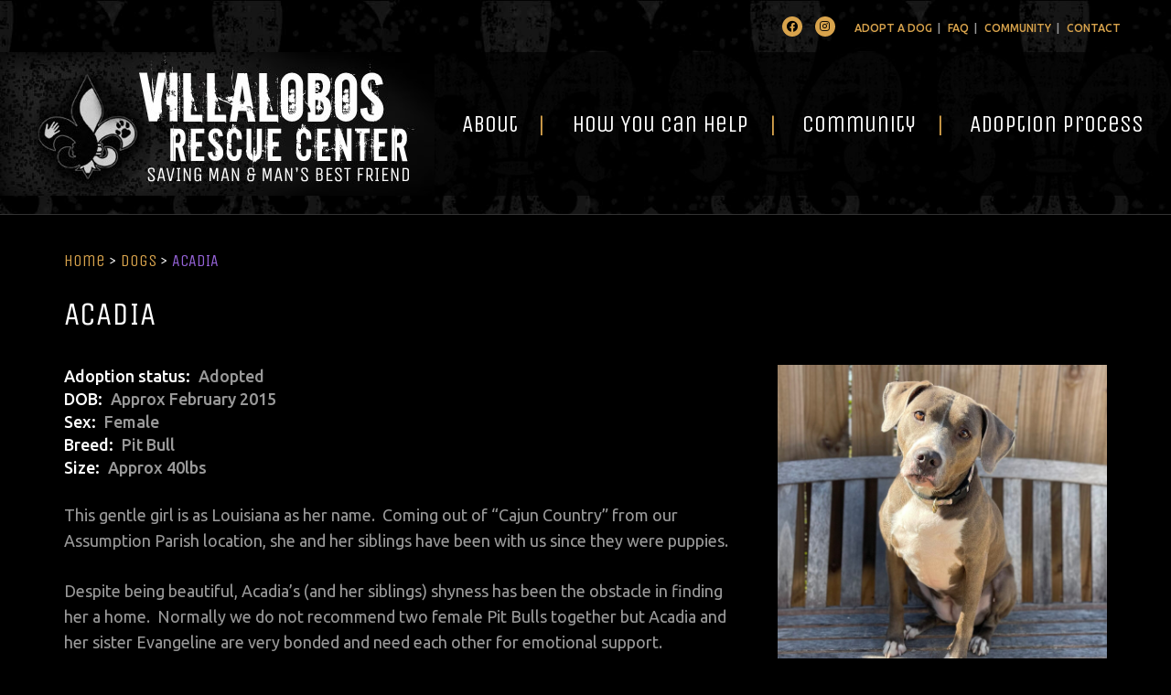

--- FILE ---
content_type: text/css
request_url: https://vrcpitbull.com/wp-content/themes/crate/css/core.min.css?ver=3.1.6
body_size: 91998
content:
/*! normalize.css v3.0.3 | MIT License | github.com/necolas/normalize.css */html{font-family:sans-serif;-ms-text-size-adjust:100%;-webkit-text-size-adjust:100%}body{margin:0}article,aside,details,figcaption,figure,footer,header,hgroup,main,menu,nav,section,summary{display:block}audio,canvas,progress,video{display:inline-block;vertical-align:baseline}audio:not([controls]){display:none;height:0}[hidden],template{display:none}a{background-color:transparent}a:active,a:hover{outline:0}abbr[title]{border-bottom:1px dotted}b,strong{font-weight:bold}dfn{font-style:italic}h1{font-size:2em;margin:0.67em 0}mark{background:#ff0;color:#000}small{font-size:80%}sub,sup{font-size:75%;line-height:0;position:relative;vertical-align:baseline}sup{top:-0.5em}sub{bottom:-0.25em}img{border:0}svg:not(:root){overflow:hidden}figure{margin:1em 40px}hr{box-sizing:content-box;height:0}pre{overflow:auto}code,kbd,pre,samp{font-family:monospace, monospace;font-size:1em}button,input,optgroup,select,textarea{color:inherit;font:inherit;margin:0}button{overflow:visible}button,select{text-transform:none}button,html input[type="button"],input[type="reset"],input[type="submit"]{-webkit-appearance:button;cursor:pointer}button[disabled],html input[disabled]{cursor:default}button::-moz-focus-inner,input::-moz-focus-inner{border:0;padding:0}input{line-height:normal}input[type="checkbox"],input[type="radio"]{box-sizing:border-box;padding:0}input[type="number"]::-webkit-inner-spin-button,input[type="number"]::-webkit-outer-spin-button{height:auto}input[type="search"]{-webkit-appearance:textfield;box-sizing:content-box}input[type="search"]::-webkit-search-cancel-button,input[type="search"]::-webkit-search-decoration{-webkit-appearance:none}fieldset{border:1px solid #c0c0c0;margin:0 2px;padding:0.35em 0.625em 0.75em}legend{border:0;padding:0}textarea{overflow:auto}optgroup{font-weight:bold}table{border-collapse:collapse;border-spacing:0}td,th{padding:0}/*! Source: https://github.com/h5bp/html5-boilerplate/blob/master/src/css/main.css */@media print{*,*:before,*:after{background:transparent !important;color:#000 !important;box-shadow:none !important;text-shadow:none !important}a,a:visited{text-decoration:underline}a[href]:after{content:" (" attr(href) ")"}abbr[title]:after{content:" (" attr(title) ")"}a[href^="#"]:after,a[href^="javascript:"]:after{content:""}pre,blockquote{border:1px solid #999;page-break-inside:avoid}thead{display:table-header-group}tr,img{page-break-inside:avoid}img{max-width:100% !important}p,h2,h3{orphans:3;widows:3}h2,h3{page-break-after:avoid}.navbar{display:none}.btn>.caret,.posts-navigation .nav-previous>.caret,.posts-navigation .nav-next>.caret,.post-navigation .nav-previous>.caret,.post-navigation .nav-next>.caret,.dropup>.btn>.caret,.posts-navigation .dropup>.nav-previous>.caret,.posts-navigation .dropup>.nav-next>.caret,.post-navigation .dropup>.nav-previous>.caret,.post-navigation .dropup>.nav-next>.caret{border-top-color:#000 !important}.label{border:1px solid #000}.table{border-collapse:collapse !important}.table td,.table th{background-color:#fff !important}.table-bordered th,.table-bordered td{border:1px solid #ddd !important}}html{font-family:sans-serif;-ms-text-size-adjust:100%;-webkit-text-size-adjust:100%}body{margin:0}article,aside,details,figcaption,figure,footer,header,hgroup,main,menu,nav,section,summary{display:block}audio,canvas,progress,video{display:inline-block;vertical-align:baseline}audio:not([controls]){display:none;height:0}[hidden]{display:none}template{display:none}a{background-color:transparent}a:active,a:hover{outline:0}abbr[title]{border-bottom:1px dotted}b,strong{font-weight:bold}dfn{font-style:italic}h1{font-size:2em;margin:.6666666667em 0}mark{background:#ff0;color:#000}small{font-size:80%}sub,sup{font-size:75%;line-height:0;position:relative;vertical-align:baseline}sup{top:-0.5em}sub{bottom:-0.25em}img{border:0}svg:not(:root){overflow:hidden}figure{margin:1em 40px}hr{box-sizing:content-box;height:0}pre{overflow:auto}code,kbd,pre,samp{font-family:monospace, monospace;font-size:1em}button,input,optgroup,select,textarea{color:inherit;font:inherit;margin:0}button{overflow:visible}button,select{text-transform:none}button,html input[type='button'],input[type='reset'],input[type='submit']{-webkit-appearance:button;cursor:pointer}button[disabled],html input[disabled]{cursor:default}button::-moz-focus-inner,input::-moz-focus-inner{border:0;padding:0}input{line-height:normal}input[type='checkbox'],input[type='radio']{box-sizing:border-box;padding:0}input[type='number']::-webkit-inner-spin-button,input[type='number']::-webkit-outer-spin-button{height:auto}input[type='search']{box-sizing:content-box}input[type='search']::-webkit-search-cancel-button,input[type='search']::-webkit-search-decoration{-webkit-appearance:none}fieldset{border:1px solid #c0c0c0;margin:0 2px;padding:0.35em 0.625em 0.75em}legend{border:0;padding:0}textarea{overflow:auto}optgroup{font-weight:bold}table{border-collapse:collapse;border-spacing:0}td,th{padding:0}.hidden{display:none !important;visibility:hidden}.visuallyhidden,.screen-reader-text,.assistive-text{border:0;clip:rect(0 0 0 0);height:1px;margin:-1px;overflow:hidden;padding:0;position:absolute;width:1px}.visuallyhidden.focusable:active,.focusable.screen-reader-text:active,.focusable.assistive-text:active,.visuallyhidden.focusable:focus,.focusable.screen-reader-text:focus,.focusable.assistive-text:focus{clip:auto;height:auto;margin:0;overflow:visible;position:static;width:auto}.spr-cornershop,.credit a i{display:inline-block;background-image:url(../images/spr-generated.png);background-position:0px 0px;background-repeat:no-repeat;width:16px;height:16px}.visible-phone,.visible-tablet,.hidden-desktop{display:none !important}.visible-desktop{display:inherit !important}@media (min-width: 500px) and (max-width: 800px){.hidden-desktop,.visible-tablet{display:inherit !important}.visible-desktop,.hidden-tablet{display:none !important}}@media (max-width: 500px){.hidden-desktop,.visible-phone{display:inherit !important}.visible-desktop,.hidden-phone{display:none !important}}body{font-family:"Museo Sans","Helvetica Neue",Helvetica,Arial,sans-serif;font-size:18px;min-height:100%}#wrapper{max-width:960px;margin-left:auto;margin-right:auto}#wrapper:after{content:" ";display:block;clear:both}@media (max-width: 960px){#wrapper{max-width:96%}}#content:after{content:" ";display:block;height:0;clear:both;overflow:hidden;visibility:hidden}#main.float{width:74.3243243243%;float:left;margin-right:2.7027027027%;border-right:1px solid #333;padding-right:30px}@media (max-width: 800px){#main.float{width:100%;float:left;margin-left:0;margin-right:0;border:0;padding:0}}#main.float.full{width:100%;float:left;margin-left:0;margin-right:0;border:0;padding:0}.rail{width:22.972972973%;float:right;margin-right:0}@media (max-width: 800px){.rail{clear:both;width:100%;float:left;margin-left:0;margin-right:0}}.full{width:100%;float:left;margin-left:0;margin-right:0}.visible-print{display:none !important}.comments{clear:both;overflow:hidden}.xoxo{margin:0 0 0 0;padding:0 0 0 0}.xoxo li{display:block}.menu{list-style:none}.inline-menu{margin:0 0 0 0;padding:0 0 0 0}.inline-menu:after{content:" ";display:block;height:0;clear:both;overflow:hidden;visibility:hidden}.inline-menu li{display:inline-block}.inline-menu li a{display:block;text-align:center;margin-right:1px}.inline-menu li a:hover,.inline-menu li a.hover{color:#fff;text-shadow:none}.inline-menu li a:hover ul,.inline-menu li a.hover ul{display:block}.inline-menu li ul{display:none;position:absolute;left:0}.inline-menu li ul li{margin:0 0 0 0;padding:0 0 0 0}.inline-menu li ul a{display:block}.entry-content:after{content:" ";display:block;height:0;clear:both;overflow:hidden;visibility:hidden}#wrapper>footer{background:#eee;padding:1em}#wrapper>footer .menu ul{margin:0 0 0 0;padding:0 0 0 0}#wrapper>footer .menu li{display:inline-block;border-right:1px solid #000;padding:0 1em}@font-face{font-family:'FontAwesome';src:url("../fonts/fontawesome-webfont.eot?v=4.6.3");src:url("../fonts/fontawesome-webfont.eot?#iefix&v=4.6.3") format("embedded-opentype"),url("../fonts/fontawesome-webfont.woff2?v=4.6.3") format("woff2"),url("../fonts/fontawesome-webfont.woff?v=4.6.3") format("woff"),url("../fonts/fontawesome-webfont.ttf?v=4.6.3") format("truetype"),url("../fonts/fontawesome-webfont.svg?v=4.6.3#fontawesomeregular") format("svg");font-weight:normal;font-style:normal}*{box-sizing:border-box}*:before,*:after{box-sizing:border-box}html{font-size:10px;-webkit-tap-highlight-color:transparent}body{font-family:"Ubuntu",Helvetica,Arial,sans-serif;font-size:18px;line-height:1.428571429;color:#999;background-color:#000}input,button,select,textarea{font-family:inherit;font-size:inherit;line-height:inherit}a{color:#d8a34c;text-decoration:none}a:hover,a:focus{color:#fff;text-decoration:none}a:focus{outline:thin dotted;outline:5px auto -webkit-focus-ring-color;outline-offset:-2px}figure{margin:0}img{vertical-align:middle}.img-responsive{display:block;max-width:100%;height:auto}.img-rounded{border-radius:40px}.img-thumbnail{padding:4px;line-height:1.428571429;background-color:#000;border:1px solid #ddd;border-radius:20px;transition:all 0.2s ease-in-out;display:inline-block;max-width:100%;height:auto}.img-circle{border-radius:50%}hr{margin-top:25px;margin-bottom:25px;border:0;border-top:1px solid #eee}.sr-only{position:absolute;width:1px;height:1px;margin:-1px;padding:0;overflow:hidden;clip:rect(0, 0, 0, 0);border:0}.sr-only-focusable:active,.sr-only-focusable:focus{position:static;width:auto;height:auto;margin:0;overflow:visible;clip:auto}[role="button"]{cursor:pointer}a{font-weight:600}a:focus,a:active,a:active:focus{outline:none}p{line-height:1.6em;margin-bottom:1.5em}.content-padded{padding-top:2em;padding-bottom:2em}.comment-meta,.comment-author{margin-bottom:0.5em}h1,h2,h3,h4,h5,h6,.h1,.h2,.h3,.h4,.h5,.h6{font-family:"Unica One",Georgia,"Times New Roman",Times,serif;font-weight:500;line-height:1.1;color:inherit}h1 small,h1 .small,h2 small,h2 .small,h3 small,h3 .small,h4 small,h4 .small,h5 small,h5 .small,h6 small,h6 .small,.h1 small,.h1 .small,.h2 small,.h2 .small,.h3 small,.h3 .small,.h4 small,.h4 .small,.h5 small,.h5 .small,.h6 small,.h6 .small{font-weight:normal;line-height:1;color:#999}h1,.h1,h2,.h2,h3,.h3{margin-top:25px;margin-bottom:12.5px}h1 small,h1 .small,.h1 small,.h1 .small,h2 small,h2 .small,.h2 small,.h2 .small,h3 small,h3 .small,.h3 small,.h3 .small{font-size:65%}h4,.h4,h5,.h5,h6,.h6{margin-top:12.5px;margin-bottom:12.5px}h4 small,h4 .small,.h4 small,.h4 .small,h5 small,h5 .small,.h5 small,.h5 .small,h6 small,h6 .small,.h6 small,.h6 .small{font-size:75%}h1,.h1{font-size:200%}h2,.h2{font-size:177.777777778%}h3,.h3{font-size:177.777777778%}h4,.h4{font-size:133.333333333%}h5,.h5{font-size:122.222222222%}h6,.h6{font-size:122.222222222%}p{margin:0 0 12.5px}.lead{margin-bottom:25px;font-size:20px;font-weight:300;line-height:1.4}@media (min-width: 768px){.lead{font-size:27px}}small,.small{font-size:83%}mark,.mark{background-color:#fcf8e3;padding:.2em}.text-left{text-align:left}.text-right{text-align:right}.text-center{text-align:center}.text-justify{text-align:justify}.text-nowrap{white-space:nowrap}.text-lowercase{text-transform:lowercase}.text-uppercase,.initialism{text-transform:uppercase}.text-capitalize{text-transform:capitalize}.text-muted{color:#999}.text-primary{color:#9663d8}a.text-primary:hover,a.text-primary:focus{color:#7b3ace}.text-success{color:#3c763d}a.text-success:hover,a.text-success:focus{color:#2b542c}.text-info{color:#31708f}a.text-info:hover,a.text-info:focus{color:#245269}.text-warning{color:#8a6d3b}a.text-warning:hover,a.text-warning:focus{color:#66512c}.text-danger{color:#a94442}a.text-danger:hover,a.text-danger:focus{color:#843534}.bg-primary{color:#fff}.bg-primary{background-color:#9663d8}a.bg-primary:hover,a.bg-primary:focus{background-color:#7b3ace}.bg-success{background-color:#dff0d8}a.bg-success:hover,a.bg-success:focus{background-color:#c1e2b3}.bg-info{background-color:#d9edf7}a.bg-info:hover,a.bg-info:focus{background-color:#afd9ee}.bg-warning{background-color:#fcf8e3}a.bg-warning:hover,a.bg-warning:focus{background-color:#f7ecb5}.bg-danger{background-color:#f2dede}a.bg-danger:hover,a.bg-danger:focus{background-color:#e4b9b9}.page-header{padding-bottom:11.5px;margin:50px 0 25px;border-bottom:1px solid #eee}ul,ol{margin-top:0;margin-bottom:12.5px}ul ul,ul ol,ol ul,ol ol{margin-bottom:0}.list-unstyled{padding-left:0;list-style:none}.list-inline{padding-left:0;list-style:none;margin-left:-5px}.list-inline>li{display:inline-block;padding-left:5px;padding-right:5px}dl{margin-top:0;margin-bottom:25px}dt,dd{line-height:1.428571429}dt{font-weight:bold}dd{margin-left:0}.dl-horizontal dd:before,.dl-horizontal dd:after{content:" ";display:table}.dl-horizontal dd:after{clear:both}@media (min-width: 992px){.dl-horizontal dt{float:left;width:160px;clear:left;text-align:right;overflow:hidden;text-overflow:ellipsis;white-space:nowrap}.dl-horizontal dd{margin-left:180px}}abbr[title],abbr[data-original-title]{cursor:help;border-bottom:1px dotted #999}.initialism{font-size:90%}blockquote{padding:12.5px 25px;margin:0 0 25px;font-size:22.5px;border-left:5px solid #eee}blockquote p:last-child,blockquote ul:last-child,blockquote ol:last-child{margin-bottom:0}blockquote footer,blockquote small,blockquote .small{display:block;font-size:80%;line-height:1.428571429;color:#999}blockquote footer:before,blockquote small:before,blockquote .small:before{content:'\2014 \00A0'}.blockquote-reverse,blockquote.pull-right{padding-right:15px;padding-left:0;border-right:5px solid #eee;border-left:0;text-align:right}.blockquote-reverse footer:before,.blockquote-reverse small:before,.blockquote-reverse .small:before,blockquote.pull-right footer:before,blockquote.pull-right small:before,blockquote.pull-right .small:before{content:''}.blockquote-reverse footer:after,.blockquote-reverse small:after,.blockquote-reverse .small:after,blockquote.pull-right footer:after,blockquote.pull-right small:after,blockquote.pull-right .small:after{content:'\00A0 \2014'}address{margin-bottom:25px;font-style:normal;line-height:1.428571429}h1,h2,.h1,.h2{color:#fff}h1 a,h2 a,.h1 a,.h2 a{font-weight:500}h3,h4,h5,h6,.h3,.h4,.h5,.h6{color:#9663d8}h2.xl{font-size:333.333333333%;margin-bottom:1em}@media (max-width: 991px){h2.xl{font-size:250%}}h2.lg{font-size:200%}h3.xl{font-size:177.777777778%;color:#d8a34c}h3.sm{font-size:133.333333333%}strong{color:#fff}code,kbd,pre,samp{font-family:Menlo,Monaco,Consolas,"Courier New",monospace}code{padding:2px 4px;font-size:90%;color:#c7254e;background-color:#f9f2f4;border-radius:20px}kbd{padding:2px 4px;font-size:90%;color:#fff;background-color:#333;border-radius:15px;box-shadow:inset 0 -1px 0 rgba(0,0,0,0.25)}kbd kbd{padding:0;font-size:100%;font-weight:bold;box-shadow:none}pre{display:block;padding:12px;margin:0 0 12.5px;font-size:17px;line-height:1.428571429;word-break:break-all;word-wrap:break-word;color:#333;background-color:#f5f5f5;border:1px solid #ccc;border-radius:20px}pre code{padding:0;font-size:inherit;color:inherit;white-space:pre-wrap;background-color:transparent;border-radius:0}.pre-scrollable{max-height:340px;overflow-y:scroll}.container{margin-right:auto;margin-left:auto;padding-left:15px;padding-right:15px}.container:before,.container:after{content:" ";display:table}.container:after{clear:both}@media (min-width: 768px){.container{width:750px}}@media (min-width: 992px){.container{width:970px}}@media (min-width: 1200px){.container{width:1170px}}.container-fluid{margin-right:auto;margin-left:auto;padding-left:15px;padding-right:15px}.container-fluid:before,.container-fluid:after{content:" ";display:table}.container-fluid:after{clear:both}.row{margin-left:-15px;margin-right:-15px}.row:before,.row:after{content:" ";display:table}.row:after{clear:both}.col-xs-1,.col-sm-1,.col-md-1,.col-lg-1,.col-xs-2,.col-sm-2,.col-md-2,.col-lg-2,.col-xs-3,.col-sm-3,.col-md-3,.col-lg-3,.col-xs-4,.col-sm-4,.col-md-4,.col-lg-4,.col-xs-5,.col-sm-5,.col-md-5,.col-lg-5,.col-xs-6,.col-sm-6,.col-md-6,.col-lg-6,.col-xs-7,.col-sm-7,.col-md-7,.col-lg-7,.col-xs-8,.col-sm-8,.col-md-8,.col-lg-8,.col-xs-9,.col-sm-9,.col-md-9,.col-lg-9,.col-xs-10,.col-sm-10,.col-md-10,.col-lg-10,.col-xs-11,.col-sm-11,.col-md-11,.col-lg-11,.col-xs-12,.col-sm-12,.col-md-12,.col-lg-12{position:relative;min-height:1px;padding-left:15px;padding-right:15px}.col-xs-1,.col-xs-2,.col-xs-3,.col-xs-4,.col-xs-5,.col-xs-6,.col-xs-7,.col-xs-8,.col-xs-9,.col-xs-10,.col-xs-11,.col-xs-12{float:left}.col-xs-1{width:8.3333333333%}.col-xs-2{width:16.6666666667%}.col-xs-3{width:25%}.col-xs-4{width:33.3333333333%}.col-xs-5{width:41.6666666667%}.col-xs-6{width:50%}.col-xs-7{width:58.3333333333%}.col-xs-8{width:66.6666666667%}.col-xs-9{width:75%}.col-xs-10{width:83.3333333333%}.col-xs-11{width:91.6666666667%}.col-xs-12{width:100%}.col-xs-pull-0{right:auto}.col-xs-pull-1{right:8.3333333333%}.col-xs-pull-2{right:16.6666666667%}.col-xs-pull-3{right:25%}.col-xs-pull-4{right:33.3333333333%}.col-xs-pull-5{right:41.6666666667%}.col-xs-pull-6{right:50%}.col-xs-pull-7{right:58.3333333333%}.col-xs-pull-8{right:66.6666666667%}.col-xs-pull-9{right:75%}.col-xs-pull-10{right:83.3333333333%}.col-xs-pull-11{right:91.6666666667%}.col-xs-pull-12{right:100%}.col-xs-push-0{left:auto}.col-xs-push-1{left:8.3333333333%}.col-xs-push-2{left:16.6666666667%}.col-xs-push-3{left:25%}.col-xs-push-4{left:33.3333333333%}.col-xs-push-5{left:41.6666666667%}.col-xs-push-6{left:50%}.col-xs-push-7{left:58.3333333333%}.col-xs-push-8{left:66.6666666667%}.col-xs-push-9{left:75%}.col-xs-push-10{left:83.3333333333%}.col-xs-push-11{left:91.6666666667%}.col-xs-push-12{left:100%}.col-xs-offset-0{margin-left:0%}.col-xs-offset-1{margin-left:8.3333333333%}.col-xs-offset-2{margin-left:16.6666666667%}.col-xs-offset-3{margin-left:25%}.col-xs-offset-4{margin-left:33.3333333333%}.col-xs-offset-5{margin-left:41.6666666667%}.col-xs-offset-6{margin-left:50%}.col-xs-offset-7{margin-left:58.3333333333%}.col-xs-offset-8{margin-left:66.6666666667%}.col-xs-offset-9{margin-left:75%}.col-xs-offset-10{margin-left:83.3333333333%}.col-xs-offset-11{margin-left:91.6666666667%}.col-xs-offset-12{margin-left:100%}@media (min-width: 768px){.col-sm-1,.col-sm-2,.col-sm-3,.col-sm-4,.col-sm-5,.col-sm-6,.col-sm-7,.col-sm-8,.col-sm-9,.col-sm-10,.col-sm-11,.col-sm-12{float:left}.col-sm-1{width:8.3333333333%}.col-sm-2{width:16.6666666667%}.col-sm-3{width:25%}.col-sm-4{width:33.3333333333%}.col-sm-5{width:41.6666666667%}.col-sm-6{width:50%}.col-sm-7{width:58.3333333333%}.col-sm-8{width:66.6666666667%}.col-sm-9{width:75%}.col-sm-10{width:83.3333333333%}.col-sm-11{width:91.6666666667%}.col-sm-12{width:100%}.col-sm-pull-0{right:auto}.col-sm-pull-1{right:8.3333333333%}.col-sm-pull-2{right:16.6666666667%}.col-sm-pull-3{right:25%}.col-sm-pull-4{right:33.3333333333%}.col-sm-pull-5{right:41.6666666667%}.col-sm-pull-6{right:50%}.col-sm-pull-7{right:58.3333333333%}.col-sm-pull-8{right:66.6666666667%}.col-sm-pull-9{right:75%}.col-sm-pull-10{right:83.3333333333%}.col-sm-pull-11{right:91.6666666667%}.col-sm-pull-12{right:100%}.col-sm-push-0{left:auto}.col-sm-push-1{left:8.3333333333%}.col-sm-push-2{left:16.6666666667%}.col-sm-push-3{left:25%}.col-sm-push-4{left:33.3333333333%}.col-sm-push-5{left:41.6666666667%}.col-sm-push-6{left:50%}.col-sm-push-7{left:58.3333333333%}.col-sm-push-8{left:66.6666666667%}.col-sm-push-9{left:75%}.col-sm-push-10{left:83.3333333333%}.col-sm-push-11{left:91.6666666667%}.col-sm-push-12{left:100%}.col-sm-offset-0{margin-left:0%}.col-sm-offset-1{margin-left:8.3333333333%}.col-sm-offset-2{margin-left:16.6666666667%}.col-sm-offset-3{margin-left:25%}.col-sm-offset-4{margin-left:33.3333333333%}.col-sm-offset-5{margin-left:41.6666666667%}.col-sm-offset-6{margin-left:50%}.col-sm-offset-7{margin-left:58.3333333333%}.col-sm-offset-8{margin-left:66.6666666667%}.col-sm-offset-9{margin-left:75%}.col-sm-offset-10{margin-left:83.3333333333%}.col-sm-offset-11{margin-left:91.6666666667%}.col-sm-offset-12{margin-left:100%}}@media (min-width: 992px){.col-md-1,.col-md-2,.col-md-3,.col-md-4,.col-md-5,.col-md-6,.col-md-7,.col-md-8,.col-md-9,.col-md-10,.col-md-11,.col-md-12{float:left}.col-md-1{width:8.3333333333%}.col-md-2{width:16.6666666667%}.col-md-3{width:25%}.col-md-4{width:33.3333333333%}.col-md-5{width:41.6666666667%}.col-md-6{width:50%}.col-md-7{width:58.3333333333%}.col-md-8{width:66.6666666667%}.col-md-9{width:75%}.col-md-10{width:83.3333333333%}.col-md-11{width:91.6666666667%}.col-md-12{width:100%}.col-md-pull-0{right:auto}.col-md-pull-1{right:8.3333333333%}.col-md-pull-2{right:16.6666666667%}.col-md-pull-3{right:25%}.col-md-pull-4{right:33.3333333333%}.col-md-pull-5{right:41.6666666667%}.col-md-pull-6{right:50%}.col-md-pull-7{right:58.3333333333%}.col-md-pull-8{right:66.6666666667%}.col-md-pull-9{right:75%}.col-md-pull-10{right:83.3333333333%}.col-md-pull-11{right:91.6666666667%}.col-md-pull-12{right:100%}.col-md-push-0{left:auto}.col-md-push-1{left:8.3333333333%}.col-md-push-2{left:16.6666666667%}.col-md-push-3{left:25%}.col-md-push-4{left:33.3333333333%}.col-md-push-5{left:41.6666666667%}.col-md-push-6{left:50%}.col-md-push-7{left:58.3333333333%}.col-md-push-8{left:66.6666666667%}.col-md-push-9{left:75%}.col-md-push-10{left:83.3333333333%}.col-md-push-11{left:91.6666666667%}.col-md-push-12{left:100%}.col-md-offset-0{margin-left:0%}.col-md-offset-1{margin-left:8.3333333333%}.col-md-offset-2{margin-left:16.6666666667%}.col-md-offset-3{margin-left:25%}.col-md-offset-4{margin-left:33.3333333333%}.col-md-offset-5{margin-left:41.6666666667%}.col-md-offset-6{margin-left:50%}.col-md-offset-7{margin-left:58.3333333333%}.col-md-offset-8{margin-left:66.6666666667%}.col-md-offset-9{margin-left:75%}.col-md-offset-10{margin-left:83.3333333333%}.col-md-offset-11{margin-left:91.6666666667%}.col-md-offset-12{margin-left:100%}}@media (min-width: 1200px){.col-lg-1,.col-lg-2,.col-lg-3,.col-lg-4,.col-lg-5,.col-lg-6,.col-lg-7,.col-lg-8,.col-lg-9,.col-lg-10,.col-lg-11,.col-lg-12{float:left}.col-lg-1{width:8.3333333333%}.col-lg-2{width:16.6666666667%}.col-lg-3{width:25%}.col-lg-4{width:33.3333333333%}.col-lg-5{width:41.6666666667%}.col-lg-6{width:50%}.col-lg-7{width:58.3333333333%}.col-lg-8{width:66.6666666667%}.col-lg-9{width:75%}.col-lg-10{width:83.3333333333%}.col-lg-11{width:91.6666666667%}.col-lg-12{width:100%}.col-lg-pull-0{right:auto}.col-lg-pull-1{right:8.3333333333%}.col-lg-pull-2{right:16.6666666667%}.col-lg-pull-3{right:25%}.col-lg-pull-4{right:33.3333333333%}.col-lg-pull-5{right:41.6666666667%}.col-lg-pull-6{right:50%}.col-lg-pull-7{right:58.3333333333%}.col-lg-pull-8{right:66.6666666667%}.col-lg-pull-9{right:75%}.col-lg-pull-10{right:83.3333333333%}.col-lg-pull-11{right:91.6666666667%}.col-lg-pull-12{right:100%}.col-lg-push-0{left:auto}.col-lg-push-1{left:8.3333333333%}.col-lg-push-2{left:16.6666666667%}.col-lg-push-3{left:25%}.col-lg-push-4{left:33.3333333333%}.col-lg-push-5{left:41.6666666667%}.col-lg-push-6{left:50%}.col-lg-push-7{left:58.3333333333%}.col-lg-push-8{left:66.6666666667%}.col-lg-push-9{left:75%}.col-lg-push-10{left:83.3333333333%}.col-lg-push-11{left:91.6666666667%}.col-lg-push-12{left:100%}.col-lg-offset-0{margin-left:0%}.col-lg-offset-1{margin-left:8.3333333333%}.col-lg-offset-2{margin-left:16.6666666667%}.col-lg-offset-3{margin-left:25%}.col-lg-offset-4{margin-left:33.3333333333%}.col-lg-offset-5{margin-left:41.6666666667%}.col-lg-offset-6{margin-left:50%}.col-lg-offset-7{margin-left:58.3333333333%}.col-lg-offset-8{margin-left:66.6666666667%}.col-lg-offset-9{margin-left:75%}.col-lg-offset-10{margin-left:83.3333333333%}.col-lg-offset-11{margin-left:91.6666666667%}.col-lg-offset-12{margin-left:100%}}table{background-color:transparent}caption{padding-top:8px;padding-bottom:8px;color:#999;text-align:left}th{text-align:left}.table{width:100%;max-width:100%;margin-bottom:25px}.table>thead>tr>th,.table>thead>tr>td,.table>tbody>tr>th,.table>tbody>tr>td,.table>tfoot>tr>th,.table>tfoot>tr>td{padding:8px;line-height:1.428571429;vertical-align:top;border-top:1px solid #ddd}.table>thead>tr>th{vertical-align:bottom;border-bottom:2px solid #ddd}.table>caption+thead>tr:first-child>th,.table>caption+thead>tr:first-child>td,.table>colgroup+thead>tr:first-child>th,.table>colgroup+thead>tr:first-child>td,.table>thead:first-child>tr:first-child>th,.table>thead:first-child>tr:first-child>td{border-top:0}.table>tbody+tbody{border-top:2px solid #ddd}.table .table{background-color:#000}.table-condensed>thead>tr>th,.table-condensed>thead>tr>td,.table-condensed>tbody>tr>th,.table-condensed>tbody>tr>td,.table-condensed>tfoot>tr>th,.table-condensed>tfoot>tr>td{padding:5px}.table-bordered{border:1px solid #ddd}.table-bordered>thead>tr>th,.table-bordered>thead>tr>td,.table-bordered>tbody>tr>th,.table-bordered>tbody>tr>td,.table-bordered>tfoot>tr>th,.table-bordered>tfoot>tr>td{border:1px solid #ddd}.table-bordered>thead>tr>th,.table-bordered>thead>tr>td{border-bottom-width:2px}.table-striped>tbody>tr:nth-of-type(odd){background-color:#f9f9f9}.table-hover>tbody>tr:hover{background-color:#f5f5f5}table col[class*="col-"]{position:static;float:none;display:table-column}table td[class*="col-"],table th[class*="col-"]{position:static;float:none;display:table-cell}.table>thead>tr>td.active,.table>thead>tr>th.active,.table>thead>tr.active>td,.table>thead>tr.active>th,.table>tbody>tr>td.active,.table>tbody>tr>th.active,.table>tbody>tr.active>td,.table>tbody>tr.active>th,.table>tfoot>tr>td.active,.table>tfoot>tr>th.active,.table>tfoot>tr.active>td,.table>tfoot>tr.active>th{background-color:#f5f5f5}.table-hover>tbody>tr>td.active:hover,.table-hover>tbody>tr>th.active:hover,.table-hover>tbody>tr.active:hover>td,.table-hover>tbody>tr:hover>.active,.table-hover>tbody>tr.active:hover>th{background-color:#e8e8e8}.table>thead>tr>td.success,.table>thead>tr>th.success,.table>thead>tr.success>td,.table>thead>tr.success>th,.table>tbody>tr>td.success,.table>tbody>tr>th.success,.table>tbody>tr.success>td,.table>tbody>tr.success>th,.table>tfoot>tr>td.success,.table>tfoot>tr>th.success,.table>tfoot>tr.success>td,.table>tfoot>tr.success>th{background-color:#dff0d8}.table-hover>tbody>tr>td.success:hover,.table-hover>tbody>tr>th.success:hover,.table-hover>tbody>tr.success:hover>td,.table-hover>tbody>tr:hover>.success,.table-hover>tbody>tr.success:hover>th{background-color:#d0e9c6}.table>thead>tr>td.info,.table>thead>tr>th.info,.table>thead>tr.info>td,.table>thead>tr.info>th,.table>tbody>tr>td.info,.table>tbody>tr>th.info,.table>tbody>tr.info>td,.table>tbody>tr.info>th,.table>tfoot>tr>td.info,.table>tfoot>tr>th.info,.table>tfoot>tr.info>td,.table>tfoot>tr.info>th{background-color:#d9edf7}.table-hover>tbody>tr>td.info:hover,.table-hover>tbody>tr>th.info:hover,.table-hover>tbody>tr.info:hover>td,.table-hover>tbody>tr:hover>.info,.table-hover>tbody>tr.info:hover>th{background-color:#c4e3f3}.table>thead>tr>td.warning,.table>thead>tr>th.warning,.table>thead>tr.warning>td,.table>thead>tr.warning>th,.table>tbody>tr>td.warning,.table>tbody>tr>th.warning,.table>tbody>tr.warning>td,.table>tbody>tr.warning>th,.table>tfoot>tr>td.warning,.table>tfoot>tr>th.warning,.table>tfoot>tr.warning>td,.table>tfoot>tr.warning>th{background-color:#fcf8e3}.table-hover>tbody>tr>td.warning:hover,.table-hover>tbody>tr>th.warning:hover,.table-hover>tbody>tr.warning:hover>td,.table-hover>tbody>tr:hover>.warning,.table-hover>tbody>tr.warning:hover>th{background-color:#faf2cc}.table>thead>tr>td.danger,.table>thead>tr>th.danger,.table>thead>tr.danger>td,.table>thead>tr.danger>th,.table>tbody>tr>td.danger,.table>tbody>tr>th.danger,.table>tbody>tr.danger>td,.table>tbody>tr.danger>th,.table>tfoot>tr>td.danger,.table>tfoot>tr>th.danger,.table>tfoot>tr.danger>td,.table>tfoot>tr.danger>th{background-color:#f2dede}.table-hover>tbody>tr>td.danger:hover,.table-hover>tbody>tr>th.danger:hover,.table-hover>tbody>tr.danger:hover>td,.table-hover>tbody>tr:hover>.danger,.table-hover>tbody>tr.danger:hover>th{background-color:#ebcccc}.table-responsive{overflow-x:auto;min-height:0.01%}@media screen and (max-width: 767px){.table-responsive{width:100%;margin-bottom:18.75px;overflow-y:hidden;-ms-overflow-style:-ms-autohiding-scrollbar;border:1px solid #ddd}.table-responsive>.table{margin-bottom:0}.table-responsive>.table>thead>tr>th,.table-responsive>.table>thead>tr>td,.table-responsive>.table>tbody>tr>th,.table-responsive>.table>tbody>tr>td,.table-responsive>.table>tfoot>tr>th,.table-responsive>.table>tfoot>tr>td{white-space:nowrap}.table-responsive>.table-bordered{border:0}.table-responsive>.table-bordered>thead>tr>th:first-child,.table-responsive>.table-bordered>thead>tr>td:first-child,.table-responsive>.table-bordered>tbody>tr>th:first-child,.table-responsive>.table-bordered>tbody>tr>td:first-child,.table-responsive>.table-bordered>tfoot>tr>th:first-child,.table-responsive>.table-bordered>tfoot>tr>td:first-child{border-left:0}.table-responsive>.table-bordered>thead>tr>th:last-child,.table-responsive>.table-bordered>thead>tr>td:last-child,.table-responsive>.table-bordered>tbody>tr>th:last-child,.table-responsive>.table-bordered>tbody>tr>td:last-child,.table-responsive>.table-bordered>tfoot>tr>th:last-child,.table-responsive>.table-bordered>tfoot>tr>td:last-child{border-right:0}.table-responsive>.table-bordered>tbody>tr:last-child>th,.table-responsive>.table-bordered>tbody>tr:last-child>td,.table-responsive>.table-bordered>tfoot>tr:last-child>th,.table-responsive>.table-bordered>tfoot>tr:last-child>td{border-bottom:0}}fieldset{padding:0;margin:0;border:0;min-width:0}legend{display:block;width:100%;padding:0;margin-bottom:25px;font-size:27px;line-height:inherit;color:#333;border:0;border-bottom:1px solid #e5e5e5}label{display:inline-block;max-width:100%;margin-bottom:5px;font-weight:bold}input[type="search"]{box-sizing:border-box}input[type="radio"],input[type="checkbox"]{margin:4px 0 0;margin-top:1px \9;line-height:normal}input[type="file"]{display:block}input[type="range"]{display:block;width:100%}select[multiple],select[size]{height:auto}input[type="file"]:focus,input[type="radio"]:focus,input[type="checkbox"]:focus{outline:thin dotted;outline:5px auto -webkit-focus-ring-color;outline-offset:-2px}output{display:block;padding-top:7px;font-size:18px;line-height:1.428571429;color:#555}.form-control{display:block;width:100%;height:39px;padding:6px 12px;font-size:18px;line-height:1.428571429;color:#555;background-color:#fff;background-image:none;border:1px solid #ccc;border-radius:20px;box-shadow:inset 0 1px 1px rgba(0,0,0,0.075);transition:border-color ease-in-out 0.15s,box-shadow ease-in-out 0.15s}.form-control:focus{border-color:#66afe9;outline:0;box-shadow:inset 0 1px 1px rgba(0,0,0,0.075),0 0 8px rgba(102,175,233,0.6)}.form-control::-moz-placeholder{color:#999;opacity:1}.form-control:-ms-input-placeholder{color:#999}.form-control::-webkit-input-placeholder{color:#999}.form-control::-ms-expand{border:0;background-color:transparent}.form-control[disabled],.form-control[readonly],fieldset[disabled] .form-control{background-color:#eee;opacity:1}.form-control[disabled],fieldset[disabled] .form-control{cursor:not-allowed}textarea.form-control{height:auto}input[type="search"]{-webkit-appearance:none}@media screen and (-webkit-min-device-pixel-ratio: 0){input[type="date"].form-control,input[type="time"].form-control,input[type="datetime-local"].form-control,input[type="month"].form-control{line-height:39px}input[type="date"].input-sm,.input-group-sm input[type="date"],input[type="time"].input-sm,.input-group-sm input[type="time"],input[type="datetime-local"].input-sm,.input-group-sm input[type="datetime-local"],input[type="month"].input-sm,.input-group-sm input[type="month"]{line-height:34px}input[type="date"].input-lg,.input-group-lg input[type="date"],input[type="time"].input-lg,.input-group-lg input[type="time"],input[type="datetime-local"].input-lg,.input-group-lg input[type="datetime-local"],input[type="month"].input-lg,.input-group-lg input[type="month"]{line-height:46px}}.form-group{margin-bottom:15px}.radio,.checkbox{position:relative;display:block;margin-top:10px;margin-bottom:10px}.radio label,.checkbox label{min-height:25px;padding-left:20px;margin-bottom:0;font-weight:normal;cursor:pointer}.radio input[type="radio"],.radio-inline input[type="radio"],.checkbox input[type="checkbox"],.checkbox-inline input[type="checkbox"]{position:absolute;margin-left:-20px;margin-top:4px \9}.radio+.radio,.checkbox+.checkbox{margin-top:-5px}.radio-inline,.checkbox-inline{position:relative;display:inline-block;padding-left:20px;margin-bottom:0;vertical-align:middle;font-weight:normal;cursor:pointer}.radio-inline+.radio-inline,.checkbox-inline+.checkbox-inline{margin-top:0;margin-left:10px}input[type="radio"][disabled],input[type="radio"].disabled,fieldset[disabled] input[type="radio"],input[type="checkbox"][disabled],input[type="checkbox"].disabled,fieldset[disabled] input[type="checkbox"]{cursor:not-allowed}.radio-inline.disabled,fieldset[disabled] .radio-inline,.checkbox-inline.disabled,fieldset[disabled] .checkbox-inline{cursor:not-allowed}.radio.disabled label,fieldset[disabled] .radio label,.checkbox.disabled label,fieldset[disabled] .checkbox label{cursor:not-allowed}.form-control-static{padding-top:7px;padding-bottom:7px;margin-bottom:0;min-height:43px}.form-control-static.input-lg,.form-control-static.input-sm{padding-left:0;padding-right:0}.input-sm{height:34px;padding:5px 10px;font-size:15px;line-height:1.5;border-radius:15px}select.input-sm{height:34px;line-height:34px}textarea.input-sm,select[multiple].input-sm{height:auto}.form-group-sm .form-control{height:34px;padding:5px 10px;font-size:15px;line-height:1.5;border-radius:15px}.form-group-sm select.form-control{height:34px;line-height:34px}.form-group-sm textarea.form-control,.form-group-sm select[multiple].form-control{height:auto}.form-group-sm .form-control-static{height:34px;min-height:40px;padding:6px 10px;font-size:15px;line-height:1.5}.input-lg{height:46px;padding:10px 16px;font-size:18px;line-height:1.3333333;border-radius:40px}select.input-lg{height:46px;line-height:46px}textarea.input-lg,select[multiple].input-lg{height:auto}.form-group-lg .form-control{height:46px;padding:10px 16px;font-size:18px;line-height:1.3333333;border-radius:40px}.form-group-lg select.form-control{height:46px;line-height:46px}.form-group-lg textarea.form-control,.form-group-lg select[multiple].form-control{height:auto}.form-group-lg .form-control-static{height:46px;min-height:43px;padding:11px 16px;font-size:18px;line-height:1.3333333}.has-feedback{position:relative}.has-feedback .form-control{padding-right:48.75px}.form-control-feedback{position:absolute;top:0;right:0;z-index:2;display:block;width:39px;height:39px;line-height:39px;text-align:center;pointer-events:none}.input-lg+.form-control-feedback,.input-group-lg+.form-control-feedback,.form-group-lg .form-control+.form-control-feedback{width:46px;height:46px;line-height:46px}.input-sm+.form-control-feedback,.input-group-sm+.form-control-feedback,.form-group-sm .form-control+.form-control-feedback{width:34px;height:34px;line-height:34px}.has-success .help-block,.has-success .control-label,.has-success .radio,.has-success .checkbox,.has-success .radio-inline,.has-success .checkbox-inline,.has-success.radio label,.has-success.checkbox label,.has-success.radio-inline label,.has-success.checkbox-inline label{color:#3c763d}.has-success .form-control{border-color:#3c763d;box-shadow:inset 0 1px 1px rgba(0,0,0,0.075)}.has-success .form-control:focus{border-color:#2b542c;box-shadow:inset 0 1px 1px rgba(0,0,0,0.075),0 0 6px #67b168}.has-success .input-group-addon{color:#3c763d;border-color:#3c763d;background-color:#dff0d8}.has-success .form-control-feedback{color:#3c763d}.has-warning .help-block,.has-warning .control-label,.has-warning .radio,.has-warning .checkbox,.has-warning .radio-inline,.has-warning .checkbox-inline,.has-warning.radio label,.has-warning.checkbox label,.has-warning.radio-inline label,.has-warning.checkbox-inline label{color:#8a6d3b}.has-warning .form-control{border-color:#8a6d3b;box-shadow:inset 0 1px 1px rgba(0,0,0,0.075)}.has-warning .form-control:focus{border-color:#66512c;box-shadow:inset 0 1px 1px rgba(0,0,0,0.075),0 0 6px #c0a16b}.has-warning .input-group-addon{color:#8a6d3b;border-color:#8a6d3b;background-color:#fcf8e3}.has-warning .form-control-feedback{color:#8a6d3b}.has-error .help-block,.has-error .control-label,.has-error .radio,.has-error .checkbox,.has-error .radio-inline,.has-error .checkbox-inline,.has-error.radio label,.has-error.checkbox label,.has-error.radio-inline label,.has-error.checkbox-inline label{color:#a94442}.has-error .form-control{border-color:#a94442;box-shadow:inset 0 1px 1px rgba(0,0,0,0.075)}.has-error .form-control:focus{border-color:#843534;box-shadow:inset 0 1px 1px rgba(0,0,0,0.075),0 0 6px #ce8483}.has-error .input-group-addon{color:#a94442;border-color:#a94442;background-color:#f2dede}.has-error .form-control-feedback{color:#a94442}.has-feedback label ~ .form-control-feedback{top:30px}.has-feedback label.sr-only ~ .form-control-feedback{top:0}.help-block{display:block;margin-top:5px;margin-bottom:10px;color:#d9d9d9}@media (min-width: 768px){.form-inline .form-group{display:inline-block;margin-bottom:0;vertical-align:middle}.form-inline .form-control{display:inline-block;width:auto;vertical-align:middle}.form-inline .form-control-static{display:inline-block}.form-inline .input-group{display:inline-table;vertical-align:middle}.form-inline .input-group .input-group-addon,.form-inline .input-group .input-group-btn,.form-inline .input-group .form-control{width:auto}.form-inline .input-group>.form-control{width:100%}.form-inline .control-label{margin-bottom:0;vertical-align:middle}.form-inline .radio,.form-inline .checkbox{display:inline-block;margin-top:0;margin-bottom:0;vertical-align:middle}.form-inline .radio label,.form-inline .checkbox label{padding-left:0}.form-inline .radio input[type="radio"],.form-inline .checkbox input[type="checkbox"]{position:relative;margin-left:0}.form-inline .has-feedback .form-control-feedback{top:0}}.form-horizontal .radio,.form-horizontal .checkbox,.form-horizontal .radio-inline,.form-horizontal .checkbox-inline{margin-top:0;margin-bottom:0;padding-top:7px}.form-horizontal .radio,.form-horizontal .checkbox{min-height:32px}.form-horizontal .form-group{margin-left:-15px;margin-right:-15px}.form-horizontal .form-group:before,.form-horizontal .form-group:after{content:" ";display:table}.form-horizontal .form-group:after{clear:both}@media (min-width: 768px){.form-horizontal .control-label{text-align:right;margin-bottom:0;padding-top:7px}}.form-horizontal .has-feedback .form-control-feedback{right:15px}@media (min-width: 768px){.form-horizontal .form-group-lg .control-label{padding-top:11px;font-size:18px}}@media (min-width: 768px){.form-horizontal .form-group-sm .control-label{padding-top:6px;font-size:15px}}button,html input[type="button"],input[type="reset"],input[type="submit"]{border:none;background:none}button,html input[type="button"],input[type="reset"],input[type="submit"],.btn,.posts-navigation .nav-previous,.posts-navigation .nav-next,.post-navigation .nav-previous,.post-navigation .nav-next{display:inline-block;margin-bottom:0;font-weight:normal;font-family:"Oleo Script",cursive;text-align:center;vertical-align:middle;-ms-touch-action:manipulation;touch-action:manipulation;cursor:pointer;background-image:none;border:1px solid transparent;white-space:nowrap;padding:6px 12px;font-size:inherit;line-height:1.428571429;border-radius:20px;-webkit-user-select:none;-moz-user-select:none;-ms-user-select:none;user-select:none}button:focus,button.focus,button:active:focus,button:active.focus,button.active:focus,button.active.focus,html input[type="button"]:focus,html input[type="button"].focus,html input[type="button"]:active:focus,html input[type="button"]:active.focus,html input[type="button"].active:focus,html input[type="button"].active.focus,input[type="reset"]:focus,input[type="reset"].focus,input[type="reset"]:active:focus,input[type="reset"]:active.focus,input[type="reset"].active:focus,input[type="reset"].active.focus,input[type="submit"]:focus,input[type="submit"].focus,input[type="submit"]:active:focus,input[type="submit"]:active.focus,input[type="submit"].active:focus,input[type="submit"].active.focus,.btn:focus,.posts-navigation .nav-previous:focus,.posts-navigation .nav-next:focus,.post-navigation .nav-previous:focus,.post-navigation .nav-next:focus,.btn.focus,.posts-navigation .focus.nav-previous,.posts-navigation .focus.nav-next,.post-navigation .focus.nav-previous,.post-navigation .focus.nav-next,.btn:active:focus,.posts-navigation .nav-previous:active:focus,.posts-navigation .nav-next:active:focus,.post-navigation .nav-previous:active:focus,.post-navigation .nav-next:active:focus,.btn:active.focus,.posts-navigation .nav-previous:active.focus,.posts-navigation .nav-next:active.focus,.post-navigation .nav-previous:active.focus,.post-navigation .nav-next:active.focus,.btn.active:focus,.posts-navigation .active.nav-previous:focus,.posts-navigation .active.nav-next:focus,.post-navigation .active.nav-previous:focus,.post-navigation .active.nav-next:focus,.btn.active.focus,.posts-navigation .active.focus.nav-previous,.posts-navigation .active.focus.nav-next,.post-navigation .active.focus.nav-previous,.post-navigation .active.focus.nav-next{outline:thin dotted;outline:5px auto -webkit-focus-ring-color;outline-offset:-2px}button:hover,button:focus,button.focus,html input[type="button"]:hover,html input[type="button"]:focus,html input[type="button"].focus,input[type="reset"]:hover,input[type="reset"]:focus,input[type="reset"].focus,input[type="submit"]:hover,input[type="submit"]:focus,input[type="submit"].focus,.btn:hover,.posts-navigation .nav-previous:hover,.posts-navigation .nav-next:hover,.post-navigation .nav-previous:hover,.post-navigation .nav-next:hover,.btn:focus,.posts-navigation .nav-previous:focus,.posts-navigation .nav-next:focus,.post-navigation .nav-previous:focus,.post-navigation .nav-next:focus,.btn.focus,.posts-navigation .focus.nav-previous,.posts-navigation .focus.nav-next,.post-navigation .focus.nav-previous,.post-navigation .focus.nav-next{color:#fff;text-decoration:none}button:active,button.active,html input[type="button"]:active,html input[type="button"].active,input[type="reset"]:active,input[type="reset"].active,input[type="submit"]:active,input[type="submit"].active,.btn:active,.posts-navigation .nav-previous:active,.posts-navigation .nav-next:active,.post-navigation .nav-previous:active,.post-navigation .nav-next:active,.btn.active,.posts-navigation .active.nav-previous,.posts-navigation .active.nav-next,.post-navigation .active.nav-previous,.post-navigation .active.nav-next{outline:0;background-image:none;box-shadow:inset 0 3px 5px rgba(0,0,0,0.125)}button.disabled,button[disabled],fieldset[disabled] button,html input[type="button"].disabled,html input[type="button"][disabled],fieldset[disabled] html input[type="button"],input[type="reset"].disabled,input[type="reset"][disabled],fieldset[disabled] input[type="reset"],input[type="submit"].disabled,input[type="submit"][disabled],fieldset[disabled] input[type="submit"],.btn.disabled,.posts-navigation .disabled.nav-previous,.posts-navigation .disabled.nav-next,.post-navigation .disabled.nav-previous,.post-navigation .disabled.nav-next,.btn[disabled],.posts-navigation [disabled].nav-previous,.posts-navigation [disabled].nav-next,.post-navigation [disabled].nav-previous,.post-navigation [disabled].nav-next,fieldset[disabled] .btn,fieldset[disabled] .posts-navigation .nav-previous,.posts-navigation fieldset[disabled] .nav-previous,fieldset[disabled] .posts-navigation .nav-next,.posts-navigation fieldset[disabled] .nav-next,fieldset[disabled] .post-navigation .nav-previous,.post-navigation fieldset[disabled] .nav-previous,fieldset[disabled] .post-navigation .nav-next,.post-navigation fieldset[disabled] .nav-next{cursor:not-allowed;opacity:0.65;box-shadow:none}a.btn.disabled,.posts-navigation a.disabled.nav-previous,.posts-navigation a.disabled.nav-next,.post-navigation a.disabled.nav-previous,.post-navigation a.disabled.nav-next,fieldset[disabled] a.btn,fieldset[disabled] .posts-navigation a.nav-previous,.posts-navigation fieldset[disabled] a.nav-previous,fieldset[disabled] .posts-navigation a.nav-next,.posts-navigation fieldset[disabled] a.nav-next,fieldset[disabled] .post-navigation a.nav-previous,.post-navigation fieldset[disabled] a.nav-previous,fieldset[disabled] .post-navigation a.nav-next,.post-navigation fieldset[disabled] a.nav-next{pointer-events:none}button,html input[type="button"],input[type="reset"],input[type="submit"],.btn-default{color:#fff;background-image:linear-gradient(to bottom, #4a2d6f 0%, #261739 100%);background-repeat:repeat-x;filter:progid:DXImageTransform.Microsoft.gradient(startColorstr='#FF4A2D6F', endColorstr='#FF261739', GradientType=0)}button:focus,button.focus,html input[type="button"]:focus,html input[type="button"].focus,input[type="reset"]:focus,input[type="reset"].focus,input[type="submit"]:focus,input[type="submit"].focus,.btn-default:focus,.btn-default.focus{color:#fff;background-image:linear-gradient(to bottom, #4a2d6f 0%, #1a1026 100%);background-repeat:repeat-x;filter:progid:DXImageTransform.Microsoft.gradient(startColorstr='#FF4A2D6F', endColorstr='#FF1A1026', GradientType=0)}button:hover,html input[type="button"]:hover,input[type="reset"]:hover,input[type="submit"]:hover,.btn-default:hover{color:#fff;background-image:linear-gradient(to bottom, #4a2d6f 0%, #1a1026 100%);background-repeat:repeat-x;filter:progid:DXImageTransform.Microsoft.gradient(startColorstr='#FF4A2D6F', endColorstr='#FF1A1026', GradientType=0)}button:active,button.active,.open>button.dropdown-toggle,html input[type="button"]:active,html input[type="button"].active,.open>html input[type="button"].dropdown-toggle,input[type="reset"]:active,input[type="reset"].active,.open>input[type="reset"].dropdown-toggle,input[type="submit"]:active,input[type="submit"].active,.open>input[type="submit"].dropdown-toggle,.btn-default:active,.btn-default.active,.open>.btn-default.dropdown-toggle{color:#fff;background-image:linear-gradient(to bottom, #4a2d6f 0%, #1a1026 100%);background-repeat:repeat-x;filter:progid:DXImageTransform.Microsoft.gradient(startColorstr='#FF4A2D6F', endColorstr='#FF1A1026', GradientType=0)}button:active:hover,button:active:focus,button:active.focus,button.active:hover,button.active:focus,button.active.focus,.open>button.dropdown-toggle:hover,.open>button.dropdown-toggle:focus,.open>button.dropdown-toggle.focus,html input[type="button"]:active:hover,html input[type="button"]:active:focus,html input[type="button"]:active.focus,html input[type="button"].active:hover,html input[type="button"].active:focus,html input[type="button"].active.focus,.open>html input[type="button"].dropdown-toggle:hover,.open>html input[type="button"].dropdown-toggle:focus,.open>html input[type="button"].dropdown-toggle.focus,input[type="reset"]:active:hover,input[type="reset"]:active:focus,input[type="reset"]:active.focus,input[type="reset"].active:hover,input[type="reset"].active:focus,input[type="reset"].active.focus,.open>input[type="reset"].dropdown-toggle:hover,.open>input[type="reset"].dropdown-toggle:focus,.open>input[type="reset"].dropdown-toggle.focus,input[type="submit"]:active:hover,input[type="submit"]:active:focus,input[type="submit"]:active.focus,input[type="submit"].active:hover,input[type="submit"].active:focus,input[type="submit"].active.focus,.open>input[type="submit"].dropdown-toggle:hover,.open>input[type="submit"].dropdown-toggle:focus,.open>input[type="submit"].dropdown-toggle.focus,.btn-default:active:hover,.btn-default:active:focus,.btn-default:active.focus,.btn-default.active:hover,.btn-default.active:focus,.btn-default.active.focus,.open>.btn-default.dropdown-toggle:hover,.open>.btn-default.dropdown-toggle:focus,.open>.btn-default.dropdown-toggle.focus{color:#fff;background-image:linear-gradient(to bottom, #4a2d6f 0%, #150d1f 100%);background-repeat:repeat-x;filter:progid:DXImageTransform.Microsoft.gradient(startColorstr='#FF4A2D6F', endColorstr='#FF150D1F', GradientType=0)}button:active,button.active,.open>button.dropdown-toggle,html input[type="button"]:active,html input[type="button"].active,.open>html input[type="button"].dropdown-toggle,input[type="reset"]:active,input[type="reset"].active,.open>input[type="reset"].dropdown-toggle,input[type="submit"]:active,input[type="submit"].active,.open>input[type="submit"].dropdown-toggle,.btn-default:active,.btn-default.active,.open>.btn-default.dropdown-toggle{background-image:none}button.disabled:hover,button.disabled:focus,button.disabled.focus,button[disabled]:hover,button[disabled]:focus,button[disabled].focus,fieldset[disabled] button:hover,fieldset[disabled] button:focus,fieldset[disabled] button.focus,html input[type="button"].disabled:hover,html input[type="button"].disabled:focus,html input[type="button"].disabled.focus,html input[type="button"][disabled]:hover,html input[type="button"][disabled]:focus,html input[type="button"][disabled].focus,fieldset[disabled] html input[type="button"]:hover,fieldset[disabled] html input[type="button"]:focus,fieldset[disabled] html input[type="button"].focus,input[type="reset"].disabled:hover,input[type="reset"].disabled:focus,input[type="reset"].disabled.focus,input[type="reset"][disabled]:hover,input[type="reset"][disabled]:focus,input[type="reset"][disabled].focus,fieldset[disabled] input[type="reset"]:hover,fieldset[disabled] input[type="reset"]:focus,fieldset[disabled] input[type="reset"].focus,input[type="submit"].disabled:hover,input[type="submit"].disabled:focus,input[type="submit"].disabled.focus,input[type="submit"][disabled]:hover,input[type="submit"][disabled]:focus,input[type="submit"][disabled].focus,fieldset[disabled] input[type="submit"]:hover,fieldset[disabled] input[type="submit"]:focus,fieldset[disabled] input[type="submit"].focus,.btn-default.disabled:hover,.btn-default.disabled:focus,.btn-default.disabled.focus,.btn-default[disabled]:hover,.btn-default[disabled]:focus,.btn-default[disabled].focus,fieldset[disabled] .btn-default:hover,fieldset[disabled] .btn-default:focus,fieldset[disabled] .btn-default.focus{background-color:#4a2d6f}button .badge,html input[type="button"] .badge,input[type="reset"] .badge,input[type="submit"] .badge,.btn-default .badge{color:#4a2d6f;background-color:#fff}.btn-social{background:#d8a34c;display:inline-block;border-radius:50%;position:relative;margin:0}.btn-social:before{display:inline-block;font:normal normal normal 14px/1 FontAwesome;font-size:inherit;text-rendering:auto;-webkit-font-smoothing:antialiased;-moz-osx-font-smoothing:grayscale;color:#000;position:absolute;top:50%;left:50%;-webkit-transform:translate(-50%, -50%);-ms-transform:translate(-50%, -50%);transform:translate(-50%, -50%)}.btn-social:active:before,.btn-social:hover:before,.btn-social:focus:before{color:#fff}.btn-social.btn-sm{width:22px;height:22px}.btn-social.btn-sm:before{font-size:1.2rem}.btn-social.btn-lg{width:40px;height:40px}.btn-social.btn-lg:before{font-size:2.4rem}.btn-social-facebook:before{content:""}.btn-social-flickr:before{content:""}.btn-social-googleplus:before{content:""}.btn-social-instagram:before{content:""}.btn-social-linkedin:before{content:""}.btn-social-pinterest:before{content:""}.btn-social-snapchat:before{content:""}.btn-social-tumblr:before{content:""}.btn-social-twitter:before{content:""}.btn-social-youtube:before{content:""}.btn-link,.posts-navigation .nav-previous,.posts-navigation .nav-next,.post-navigation .nav-previous,.post-navigation .nav-next{color:#d8a34c;font-weight:normal;border-radius:0}.btn-link,.posts-navigation .nav-previous,.posts-navigation .nav-next,.post-navigation .nav-previous,.post-navigation .nav-next,.btn-link:active,.posts-navigation .nav-previous:active,.posts-navigation .nav-next:active,.post-navigation .nav-previous:active,.post-navigation .nav-next:active,.btn-link.active,.posts-navigation .active.nav-previous,.posts-navigation .active.nav-next,.post-navigation .active.nav-previous,.post-navigation .active.nav-next,.btn-link[disabled],.posts-navigation [disabled].nav-previous,.posts-navigation [disabled].nav-next,.post-navigation [disabled].nav-previous,.post-navigation [disabled].nav-next,fieldset[disabled] .btn-link,fieldset[disabled] .posts-navigation .nav-previous,.posts-navigation fieldset[disabled] .nav-previous,fieldset[disabled] .posts-navigation .nav-next,.posts-navigation fieldset[disabled] .nav-next,fieldset[disabled] .post-navigation .nav-previous,.post-navigation fieldset[disabled] .nav-previous,fieldset[disabled] .post-navigation .nav-next,.post-navigation fieldset[disabled] .nav-next{background-color:transparent;box-shadow:none}.btn-link,.posts-navigation .nav-previous,.posts-navigation .nav-next,.post-navigation .nav-previous,.post-navigation .nav-next,.btn-link:hover,.posts-navigation .nav-previous:hover,.posts-navigation .nav-next:hover,.post-navigation .nav-previous:hover,.post-navigation .nav-next:hover,.btn-link:focus,.posts-navigation .nav-previous:focus,.posts-navigation .nav-next:focus,.post-navigation .nav-previous:focus,.post-navigation .nav-next:focus,.btn-link:active,.posts-navigation .nav-previous:active,.posts-navigation .nav-next:active,.post-navigation .nav-previous:active,.post-navigation .nav-next:active{border-color:transparent}.btn-link:hover,.posts-navigation .nav-previous:hover,.posts-navigation .nav-next:hover,.post-navigation .nav-previous:hover,.post-navigation .nav-next:hover,.btn-link:focus,.posts-navigation .nav-previous:focus,.posts-navigation .nav-next:focus,.post-navigation .nav-previous:focus,.post-navigation .nav-next:focus{color:#fff;text-decoration:none;background-color:transparent}.btn-link[disabled]:hover,.posts-navigation [disabled].nav-previous:hover,.posts-navigation [disabled].nav-next:hover,.post-navigation [disabled].nav-previous:hover,.post-navigation [disabled].nav-next:hover,.btn-link[disabled]:focus,.posts-navigation [disabled].nav-previous:focus,.posts-navigation [disabled].nav-next:focus,.post-navigation [disabled].nav-previous:focus,.post-navigation [disabled].nav-next:focus,fieldset[disabled] .btn-link:hover,fieldset[disabled] .posts-navigation .nav-previous:hover,.posts-navigation fieldset[disabled] .nav-previous:hover,fieldset[disabled] .posts-navigation .nav-next:hover,.posts-navigation fieldset[disabled] .nav-next:hover,fieldset[disabled] .post-navigation .nav-previous:hover,.post-navigation fieldset[disabled] .nav-previous:hover,fieldset[disabled] .post-navigation .nav-next:hover,.post-navigation fieldset[disabled] .nav-next:hover,fieldset[disabled] .btn-link:focus,fieldset[disabled] .posts-navigation .nav-previous:focus,.posts-navigation fieldset[disabled] .nav-previous:focus,fieldset[disabled] .posts-navigation .nav-next:focus,.posts-navigation fieldset[disabled] .nav-next:focus,fieldset[disabled] .post-navigation .nav-previous:focus,.post-navigation fieldset[disabled] .nav-previous:focus,fieldset[disabled] .post-navigation .nav-next:focus,.post-navigation fieldset[disabled] .nav-next:focus{color:#999;text-decoration:none}.btn-xl{padding:8px 26px;font-size:250%;line-height:1.3333333;border-radius:50px}@media (max-width: 767px){.btn-xl{padding:10px 16px;font-size:150%;line-height:1.3333333;border-radius:40px}.btn-xl.btn-default.arrow:after{height:20px;width:32px;margin-left:5px}}.btn-lg{padding:10px 16px;font-size:200%;line-height:1.3333333;border-radius:40px}.btn-md,.posts-navigation .nav-previous,.posts-navigation .nav-next,.post-navigation .nav-previous,.post-navigation .nav-next{padding:6px 12px;font-size:133.333333333%;line-height:1.428571429;border-radius:0}.btn-sm{padding:5px 10px;font-size:83.3333333333%;line-height:1.5;border-radius:15px}.btn-xs{padding:1px 5px;font-size:83.3333333333%;line-height:1.5;border-radius:15px}.btn-block{display:block;width:100%}.btn-block+.btn-block{margin-top:5px}input[type="submit"].btn-block,input[type="reset"].btn-block,input[type="button"].btn-block{width:100%}.btn-default.arrow:after{content:'';display:inline-block;background:transparent center center no-repeat;width:40px;height:27px;background-image:url("[data-uri]");margin-left:15px}.btn-back:before,.posts-navigation .nav-previous:before,.post-navigation .nav-previous:before{content:'';display:inline-block;background:transparent center center no-repeat;width:50.3703703704px;height:34px;background-image:url("[data-uri]");float:left;margin-right:15px}.btn-forward:after,.posts-navigation .nav-next:after,.post-navigation .nav-next:after{content:'';display:inline-block;background:transparent center center no-repeat;width:50.3703703704px;height:34px;background-image:url("[data-uri]");float:right;margin-left:15px}.fade{opacity:0;transition:opacity 0.15s linear}.fade.in{opacity:1}.collapse{display:none}.collapse.in{display:block}tr.collapse.in{display:table-row}tbody.collapse.in{display:table-row-group}.collapsing{position:relative;height:0;overflow:hidden;transition-property:height,visibility;transition-duration:0.35s;transition-timing-function:ease}.navbar{position:relative;min-height:50px;margin-bottom:25px;border:1px solid transparent}.navbar:before,.navbar:after{content:" ";display:table}.navbar:after{clear:both}@media (min-width: 992px){.navbar{border-radius:20px}}.navbar-header:before,.navbar-header:after{content:" ";display:table}.navbar-header:after{clear:both}@media (min-width: 992px){.navbar-header{float:left}}.navbar-collapse{overflow-x:visible;padding-right:15px;padding-left:15px;border-top:1px solid transparent;box-shadow:inset 0 1px 0 rgba(255,255,255,0.1);-webkit-overflow-scrolling:touch}.navbar-collapse:before,.navbar-collapse:after{content:" ";display:table}.navbar-collapse:after{clear:both}.navbar-collapse.in{overflow-y:auto}@media (min-width: 992px){.navbar-collapse{width:auto;border-top:0;box-shadow:none}.navbar-collapse.collapse{display:block !important;height:auto !important;padding-bottom:0;overflow:visible !important}.navbar-collapse.in{overflow-y:visible}.navbar-fixed-top .navbar-collapse,.navbar-static-top .navbar-collapse,.navbar-fixed-bottom .navbar-collapse{padding-left:0;padding-right:0}}.navbar-fixed-top .navbar-collapse,.navbar-fixed-bottom .navbar-collapse{max-height:340px}@media (max-device-width: 480px) and (orientation: landscape){.navbar-fixed-top .navbar-collapse,.navbar-fixed-bottom .navbar-collapse{max-height:200px}}.container>.navbar-header,.container>.navbar-collapse,.container-fluid>.navbar-header,.container-fluid>.navbar-collapse{margin-right:-15px;margin-left:-15px}@media (min-width: 992px){.container>.navbar-header,.container>.navbar-collapse,.container-fluid>.navbar-header,.container-fluid>.navbar-collapse{margin-right:0;margin-left:0}}.navbar-static-top{z-index:1000;border-width:0 0 1px}@media (min-width: 992px){.navbar-static-top{border-radius:0}}.navbar-fixed-top,.navbar-fixed-bottom{position:fixed;right:0;left:0;z-index:1030}@media (min-width: 992px){.navbar-fixed-top,.navbar-fixed-bottom{border-radius:0}}.navbar-fixed-top{top:0;border-width:0 0 1px}.navbar-fixed-bottom{bottom:0;margin-bottom:0;border-width:1px 0 0}.navbar-brand{float:left;padding:12.5px 15px;font-size:18px;line-height:25px;height:50px}.navbar-brand:hover,.navbar-brand:focus{text-decoration:none}.navbar-brand>img{display:block}@media (min-width: 992px){.navbar>.container .navbar-brand,.navbar>.container-fluid .navbar-brand{margin-left:-15px}}.navbar-toggle{position:relative;float:right;margin-right:15px;padding:9px 10px;margin-top:8px;margin-bottom:8px;background-color:transparent;background-image:none;border:1px solid transparent;border-radius:20px}.navbar-toggle:focus{outline:0}.navbar-toggle .icon-bar{display:block;width:22px;height:2px;border-radius:1px}.navbar-toggle .icon-bar+.icon-bar{margin-top:4px}@media (min-width: 992px){.navbar-toggle{display:none}}.navbar-nav{margin:6.25px -15px}.navbar-nav>li>a{padding-top:10px;padding-bottom:10px;line-height:25px}@media (max-width: 991px){.navbar-nav .open .dropdown-menu{position:static;float:none;width:auto;margin-top:0;background-color:transparent;border:0;box-shadow:none}.navbar-nav .open .dropdown-menu>li>a,.navbar-nav .open .dropdown-menu .dropdown-header{padding:5px 15px 5px 25px}.navbar-nav .open .dropdown-menu>li>a{line-height:25px}.navbar-nav .open .dropdown-menu>li>a:hover,.navbar-nav .open .dropdown-menu>li>a:focus{background-image:none}}@media (min-width: 992px){.navbar-nav{float:left;margin:0}.navbar-nav>li{float:left}.navbar-nav>li>a{padding-top:12.5px;padding-bottom:12.5px}}.navbar-form{margin-left:-15px;margin-right:-15px;padding:10px 15px;border-top:1px solid transparent;border-bottom:1px solid transparent;box-shadow:inset 0 1px 0 rgba(255,255,255,0.1),0 1px 0 rgba(255,255,255,0.1);margin-top:5.5px;margin-bottom:5.5px}@media (min-width: 768px){.navbar-form .form-group{display:inline-block;margin-bottom:0;vertical-align:middle}.navbar-form .form-control{display:inline-block;width:auto;vertical-align:middle}.navbar-form .form-control-static{display:inline-block}.navbar-form .input-group{display:inline-table;vertical-align:middle}.navbar-form .input-group .input-group-addon,.navbar-form .input-group .input-group-btn,.navbar-form .input-group .form-control{width:auto}.navbar-form .input-group>.form-control{width:100%}.navbar-form .control-label{margin-bottom:0;vertical-align:middle}.navbar-form .radio,.navbar-form .checkbox{display:inline-block;margin-top:0;margin-bottom:0;vertical-align:middle}.navbar-form .radio label,.navbar-form .checkbox label{padding-left:0}.navbar-form .radio input[type="radio"],.navbar-form .checkbox input[type="checkbox"]{position:relative;margin-left:0}.navbar-form .has-feedback .form-control-feedback{top:0}}@media (max-width: 991px){.navbar-form .form-group{margin-bottom:5px}.navbar-form .form-group:last-child{margin-bottom:0}}@media (min-width: 992px){.navbar-form{width:auto;border:0;margin-left:0;margin-right:0;padding-top:0;padding-bottom:0;box-shadow:none}}.navbar-nav>li>.dropdown-menu{margin-top:0;border-top-right-radius:0;border-top-left-radius:0}.navbar-fixed-bottom .navbar-nav>li>.dropdown-menu{margin-bottom:0;border-top-right-radius:20px;border-top-left-radius:20px;border-bottom-right-radius:0;border-bottom-left-radius:0}.navbar-btn{margin-top:5.5px;margin-bottom:5.5px}.navbar-btn.btn-sm{margin-top:8px;margin-bottom:8px}.navbar-btn.btn-xs{margin-top:14px;margin-bottom:14px}.navbar-text{margin-top:12.5px;margin-bottom:12.5px}@media (min-width: 992px){.navbar-text{float:left;margin-left:15px;margin-right:15px}}@media (min-width: 992px){.navbar-left{float:left !important}.navbar-right{float:right !important;margin-right:-15px}.navbar-right ~ .navbar-right{margin-right:0}}.navbar-default{background-color:#f8f8f8;border-color:#e7e7e7}.navbar-default .navbar-brand{color:#777}.navbar-default .navbar-brand:hover,.navbar-default .navbar-brand:focus{color:#5e5e5e;background-color:transparent}.navbar-default .navbar-text{color:#777}.navbar-default .navbar-nav>li>a{color:#777}.navbar-default .navbar-nav>li>a:hover,.navbar-default .navbar-nav>li>a:focus{color:#333;background-color:transparent}.navbar-default .navbar-nav>.active>a,.navbar-default .navbar-nav>.active>a:hover,.navbar-default .navbar-nav>.active>a:focus{color:#555;background-color:#e7e7e7}.navbar-default .navbar-nav>.disabled>a,.navbar-default .navbar-nav>.disabled>a:hover,.navbar-default .navbar-nav>.disabled>a:focus{color:#ccc;background-color:transparent}.navbar-default .navbar-toggle{border-color:#ddd}.navbar-default .navbar-toggle:hover,.navbar-default .navbar-toggle:focus{background-color:#ddd}.navbar-default .navbar-toggle .icon-bar{background-color:#888}.navbar-default .navbar-collapse,.navbar-default .navbar-form{border-color:#e7e7e7}.navbar-default .navbar-nav>.open>a,.navbar-default .navbar-nav>.open>a:hover,.navbar-default .navbar-nav>.open>a:focus{background-color:#e7e7e7;color:#555}@media (max-width: 991px){.navbar-default .navbar-nav .open .dropdown-menu>li>a{color:#777}.navbar-default .navbar-nav .open .dropdown-menu>li>a:hover,.navbar-default .navbar-nav .open .dropdown-menu>li>a:focus{color:#333;background-color:transparent}.navbar-default .navbar-nav .open .dropdown-menu>.active>a,.navbar-default .navbar-nav .open .dropdown-menu>.active>a:hover,.navbar-default .navbar-nav .open .dropdown-menu>.active>a:focus{color:#555;background-color:#e7e7e7}.navbar-default .navbar-nav .open .dropdown-menu>.disabled>a,.navbar-default .navbar-nav .open .dropdown-menu>.disabled>a:hover,.navbar-default .navbar-nav .open .dropdown-menu>.disabled>a:focus{color:#ccc;background-color:transparent}}.navbar-default .navbar-link{color:#777}.navbar-default .navbar-link:hover{color:#333}.navbar-default .btn-link,.navbar-default .posts-navigation .nav-previous,.posts-navigation .navbar-default .nav-previous,.navbar-default .posts-navigation .nav-next,.posts-navigation .navbar-default .nav-next,.navbar-default .post-navigation .nav-previous,.post-navigation .navbar-default .nav-previous,.navbar-default .post-navigation .nav-next,.post-navigation .navbar-default .nav-next{color:#777}.navbar-default .btn-link:hover,.navbar-default .posts-navigation .nav-previous:hover,.posts-navigation .navbar-default .nav-previous:hover,.navbar-default .posts-navigation .nav-next:hover,.posts-navigation .navbar-default .nav-next:hover,.navbar-default .post-navigation .nav-previous:hover,.post-navigation .navbar-default .nav-previous:hover,.navbar-default .post-navigation .nav-next:hover,.post-navigation .navbar-default .nav-next:hover,.navbar-default .btn-link:focus,.navbar-default .posts-navigation .nav-previous:focus,.posts-navigation .navbar-default .nav-previous:focus,.navbar-default .posts-navigation .nav-next:focus,.posts-navigation .navbar-default .nav-next:focus,.navbar-default .post-navigation .nav-previous:focus,.post-navigation .navbar-default .nav-previous:focus,.navbar-default .post-navigation .nav-next:focus,.post-navigation .navbar-default .nav-next:focus{color:#333}.navbar-default .btn-link[disabled]:hover,.navbar-default .posts-navigation [disabled].nav-previous:hover,.posts-navigation .navbar-default [disabled].nav-previous:hover,.navbar-default .posts-navigation [disabled].nav-next:hover,.posts-navigation .navbar-default [disabled].nav-next:hover,.navbar-default .post-navigation [disabled].nav-previous:hover,.post-navigation .navbar-default [disabled].nav-previous:hover,.navbar-default .post-navigation [disabled].nav-next:hover,.post-navigation .navbar-default [disabled].nav-next:hover,.navbar-default .btn-link[disabled]:focus,.navbar-default .posts-navigation [disabled].nav-previous:focus,.posts-navigation .navbar-default [disabled].nav-previous:focus,.navbar-default .posts-navigation [disabled].nav-next:focus,.posts-navigation .navbar-default [disabled].nav-next:focus,.navbar-default .post-navigation [disabled].nav-previous:focus,.post-navigation .navbar-default [disabled].nav-previous:focus,.navbar-default .post-navigation [disabled].nav-next:focus,.post-navigation .navbar-default [disabled].nav-next:focus,fieldset[disabled] .navbar-default .btn-link:hover,fieldset[disabled] .navbar-default .posts-navigation .nav-previous:hover,.posts-navigation fieldset[disabled] .navbar-default .nav-previous:hover,fieldset[disabled] .navbar-default .posts-navigation .nav-next:hover,.posts-navigation fieldset[disabled] .navbar-default .nav-next:hover,fieldset[disabled] .navbar-default .post-navigation .nav-previous:hover,.post-navigation fieldset[disabled] .navbar-default .nav-previous:hover,fieldset[disabled] .navbar-default .post-navigation .nav-next:hover,.post-navigation fieldset[disabled] .navbar-default .nav-next:hover,fieldset[disabled] .navbar-default .btn-link:focus,fieldset[disabled] .navbar-default .posts-navigation .nav-previous:focus,.posts-navigation fieldset[disabled] .navbar-default .nav-previous:focus,fieldset[disabled] .navbar-default .posts-navigation .nav-next:focus,.posts-navigation fieldset[disabled] .navbar-default .nav-next:focus,fieldset[disabled] .navbar-default .post-navigation .nav-previous:focus,.post-navigation fieldset[disabled] .navbar-default .nav-previous:focus,fieldset[disabled] .navbar-default .post-navigation .nav-next:focus,.post-navigation fieldset[disabled] .navbar-default .nav-next:focus{color:#ccc}.navbar-inverse{background-color:#222;border-color:#090909}.navbar-inverse .navbar-brand{color:#bfbfbf}.navbar-inverse .navbar-brand:hover,.navbar-inverse .navbar-brand:focus{color:#fff;background-color:transparent}.navbar-inverse .navbar-text{color:#bfbfbf}.navbar-inverse .navbar-nav>li>a{color:#bfbfbf}.navbar-inverse .navbar-nav>li>a:hover,.navbar-inverse .navbar-nav>li>a:focus{color:#fff;background-color:transparent}.navbar-inverse .navbar-nav>.active>a,.navbar-inverse .navbar-nav>.active>a:hover,.navbar-inverse .navbar-nav>.active>a:focus{color:#fff;background-color:#090909}.navbar-inverse .navbar-nav>.disabled>a,.navbar-inverse .navbar-nav>.disabled>a:hover,.navbar-inverse .navbar-nav>.disabled>a:focus{color:#444;background-color:transparent}.navbar-inverse .navbar-toggle{border-color:#333}.navbar-inverse .navbar-toggle:hover,.navbar-inverse .navbar-toggle:focus{background-color:#333}.navbar-inverse .navbar-toggle .icon-bar{background-color:#fff}.navbar-inverse .navbar-collapse,.navbar-inverse .navbar-form{border-color:#101010}.navbar-inverse .navbar-nav>.open>a,.navbar-inverse .navbar-nav>.open>a:hover,.navbar-inverse .navbar-nav>.open>a:focus{background-color:#090909;color:#fff}@media (max-width: 991px){.navbar-inverse .navbar-nav .open .dropdown-menu>.dropdown-header{border-color:#090909}.navbar-inverse .navbar-nav .open .dropdown-menu .divider{background-color:#090909}.navbar-inverse .navbar-nav .open .dropdown-menu>li>a{color:#bfbfbf}.navbar-inverse .navbar-nav .open .dropdown-menu>li>a:hover,.navbar-inverse .navbar-nav .open .dropdown-menu>li>a:focus{color:#fff;background-color:transparent}.navbar-inverse .navbar-nav .open .dropdown-menu>.active>a,.navbar-inverse .navbar-nav .open .dropdown-menu>.active>a:hover,.navbar-inverse .navbar-nav .open .dropdown-menu>.active>a:focus{color:#fff;background-color:#090909}.navbar-inverse .navbar-nav .open .dropdown-menu>.disabled>a,.navbar-inverse .navbar-nav .open .dropdown-menu>.disabled>a:hover,.navbar-inverse .navbar-nav .open .dropdown-menu>.disabled>a:focus{color:#444;background-color:transparent}}.navbar-inverse .navbar-link{color:#bfbfbf}.navbar-inverse .navbar-link:hover{color:#fff}.navbar-inverse .btn-link,.navbar-inverse .posts-navigation .nav-previous,.posts-navigation .navbar-inverse .nav-previous,.navbar-inverse .posts-navigation .nav-next,.posts-navigation .navbar-inverse .nav-next,.navbar-inverse .post-navigation .nav-previous,.post-navigation .navbar-inverse .nav-previous,.navbar-inverse .post-navigation .nav-next,.post-navigation .navbar-inverse .nav-next{color:#bfbfbf}.navbar-inverse .btn-link:hover,.navbar-inverse .posts-navigation .nav-previous:hover,.posts-navigation .navbar-inverse .nav-previous:hover,.navbar-inverse .posts-navigation .nav-next:hover,.posts-navigation .navbar-inverse .nav-next:hover,.navbar-inverse .post-navigation .nav-previous:hover,.post-navigation .navbar-inverse .nav-previous:hover,.navbar-inverse .post-navigation .nav-next:hover,.post-navigation .navbar-inverse .nav-next:hover,.navbar-inverse .btn-link:focus,.navbar-inverse .posts-navigation .nav-previous:focus,.posts-navigation .navbar-inverse .nav-previous:focus,.navbar-inverse .posts-navigation .nav-next:focus,.posts-navigation .navbar-inverse .nav-next:focus,.navbar-inverse .post-navigation .nav-previous:focus,.post-navigation .navbar-inverse .nav-previous:focus,.navbar-inverse .post-navigation .nav-next:focus,.post-navigation .navbar-inverse .nav-next:focus{color:#fff}.navbar-inverse .btn-link[disabled]:hover,.navbar-inverse .posts-navigation [disabled].nav-previous:hover,.posts-navigation .navbar-inverse [disabled].nav-previous:hover,.navbar-inverse .posts-navigation [disabled].nav-next:hover,.posts-navigation .navbar-inverse [disabled].nav-next:hover,.navbar-inverse .post-navigation [disabled].nav-previous:hover,.post-navigation .navbar-inverse [disabled].nav-previous:hover,.navbar-inverse .post-navigation [disabled].nav-next:hover,.post-navigation .navbar-inverse [disabled].nav-next:hover,.navbar-inverse .btn-link[disabled]:focus,.navbar-inverse .posts-navigation [disabled].nav-previous:focus,.posts-navigation .navbar-inverse [disabled].nav-previous:focus,.navbar-inverse .posts-navigation [disabled].nav-next:focus,.posts-navigation .navbar-inverse [disabled].nav-next:focus,.navbar-inverse .post-navigation [disabled].nav-previous:focus,.post-navigation .navbar-inverse [disabled].nav-previous:focus,.navbar-inverse .post-navigation [disabled].nav-next:focus,.post-navigation .navbar-inverse [disabled].nav-next:focus,fieldset[disabled] .navbar-inverse .btn-link:hover,fieldset[disabled] .navbar-inverse .posts-navigation .nav-previous:hover,.posts-navigation fieldset[disabled] .navbar-inverse .nav-previous:hover,fieldset[disabled] .navbar-inverse .posts-navigation .nav-next:hover,.posts-navigation fieldset[disabled] .navbar-inverse .nav-next:hover,fieldset[disabled] .navbar-inverse .post-navigation .nav-previous:hover,.post-navigation fieldset[disabled] .navbar-inverse .nav-previous:hover,fieldset[disabled] .navbar-inverse .post-navigation .nav-next:hover,.post-navigation fieldset[disabled] .navbar-inverse .nav-next:hover,fieldset[disabled] .navbar-inverse .btn-link:focus,fieldset[disabled] .navbar-inverse .posts-navigation .nav-previous:focus,.posts-navigation fieldset[disabled] .navbar-inverse .nav-previous:focus,fieldset[disabled] .navbar-inverse .posts-navigation .nav-next:focus,.posts-navigation fieldset[disabled] .navbar-inverse .nav-next:focus,fieldset[disabled] .navbar-inverse .post-navigation .nav-previous:focus,.post-navigation fieldset[disabled] .navbar-inverse .nav-previous:focus,fieldset[disabled] .navbar-inverse .post-navigation .nav-next:focus,.post-navigation fieldset[disabled] .navbar-inverse .nav-next:focus{color:#444}.media{margin-top:15px}.media:first-child{margin-top:0}.media,.media-body{zoom:1;overflow:hidden}.media-body{width:10000px}.media-object{display:block}.media-object.img-thumbnail{max-width:none}.media-right,.media>.pull-right{padding-left:10px}.media-left,.media>.pull-left{padding-right:10px}.media-left,.media-right,.media-body{display:table-cell;vertical-align:top}.media-middle{vertical-align:middle}.media-bottom{vertical-align:bottom}.media-heading{margin-top:0;margin-bottom:5px}.media-list{padding-left:0;list-style:none}.panel{margin-bottom:25px;background-color:#fff;border:1px solid transparent;border-radius:20px;box-shadow:0 1px 1px rgba(0,0,0,0.05)}.panel-body{padding:15px}.panel-body:before,.panel-body:after{content:" ";display:table}.panel-body:after{clear:both}.panel-heading{padding:10px 15px;border-bottom:1px solid transparent;border-top-right-radius:19px;border-top-left-radius:19px}.panel-heading>.dropdown .dropdown-toggle{color:inherit}.panel-title{margin-top:0;margin-bottom:0;font-size:21px;color:inherit}.panel-title>a,.panel-title>small,.panel-title>.small,.panel-title>small>a,.panel-title>.small>a{color:inherit}.panel-footer{padding:10px 15px;background-color:#f5f5f5;border-top:1px solid #ddd;border-bottom-right-radius:19px;border-bottom-left-radius:19px}.panel>.list-group,.panel>.panel-collapse>.list-group{margin-bottom:0}.panel>.list-group .list-group-item,.panel>.panel-collapse>.list-group .list-group-item{border-width:1px 0;border-radius:0}.panel>.list-group:first-child .list-group-item:first-child,.panel>.panel-collapse>.list-group:first-child .list-group-item:first-child{border-top:0;border-top-right-radius:19px;border-top-left-radius:19px}.panel>.list-group:last-child .list-group-item:last-child,.panel>.panel-collapse>.list-group:last-child .list-group-item:last-child{border-bottom:0;border-bottom-right-radius:19px;border-bottom-left-radius:19px}.panel>.panel-heading+.panel-collapse>.list-group .list-group-item:first-child{border-top-right-radius:0;border-top-left-radius:0}.panel-heading+.list-group .list-group-item:first-child{border-top-width:0}.list-group+.panel-footer{border-top-width:0}.panel>.table,.panel>.table-responsive>.table,.panel>.panel-collapse>.table{margin-bottom:0}.panel>.table caption,.panel>.table-responsive>.table caption,.panel>.panel-collapse>.table caption{padding-left:15px;padding-right:15px}.panel>.table:first-child,.panel>.table-responsive:first-child>.table:first-child{border-top-right-radius:19px;border-top-left-radius:19px}.panel>.table:first-child>thead:first-child>tr:first-child,.panel>.table:first-child>tbody:first-child>tr:first-child,.panel>.table-responsive:first-child>.table:first-child>thead:first-child>tr:first-child,.panel>.table-responsive:first-child>.table:first-child>tbody:first-child>tr:first-child{border-top-left-radius:19px;border-top-right-radius:19px}.panel>.table:first-child>thead:first-child>tr:first-child td:first-child,.panel>.table:first-child>thead:first-child>tr:first-child th:first-child,.panel>.table:first-child>tbody:first-child>tr:first-child td:first-child,.panel>.table:first-child>tbody:first-child>tr:first-child th:first-child,.panel>.table-responsive:first-child>.table:first-child>thead:first-child>tr:first-child td:first-child,.panel>.table-responsive:first-child>.table:first-child>thead:first-child>tr:first-child th:first-child,.panel>.table-responsive:first-child>.table:first-child>tbody:first-child>tr:first-child td:first-child,.panel>.table-responsive:first-child>.table:first-child>tbody:first-child>tr:first-child th:first-child{border-top-left-radius:19px}.panel>.table:first-child>thead:first-child>tr:first-child td:last-child,.panel>.table:first-child>thead:first-child>tr:first-child th:last-child,.panel>.table:first-child>tbody:first-child>tr:first-child td:last-child,.panel>.table:first-child>tbody:first-child>tr:first-child th:last-child,.panel>.table-responsive:first-child>.table:first-child>thead:first-child>tr:first-child td:last-child,.panel>.table-responsive:first-child>.table:first-child>thead:first-child>tr:first-child th:last-child,.panel>.table-responsive:first-child>.table:first-child>tbody:first-child>tr:first-child td:last-child,.panel>.table-responsive:first-child>.table:first-child>tbody:first-child>tr:first-child th:last-child{border-top-right-radius:19px}.panel>.table:last-child,.panel>.table-responsive:last-child>.table:last-child{border-bottom-right-radius:19px;border-bottom-left-radius:19px}.panel>.table:last-child>tbody:last-child>tr:last-child,.panel>.table:last-child>tfoot:last-child>tr:last-child,.panel>.table-responsive:last-child>.table:last-child>tbody:last-child>tr:last-child,.panel>.table-responsive:last-child>.table:last-child>tfoot:last-child>tr:last-child{border-bottom-left-radius:19px;border-bottom-right-radius:19px}.panel>.table:last-child>tbody:last-child>tr:last-child td:first-child,.panel>.table:last-child>tbody:last-child>tr:last-child th:first-child,.panel>.table:last-child>tfoot:last-child>tr:last-child td:first-child,.panel>.table:last-child>tfoot:last-child>tr:last-child th:first-child,.panel>.table-responsive:last-child>.table:last-child>tbody:last-child>tr:last-child td:first-child,.panel>.table-responsive:last-child>.table:last-child>tbody:last-child>tr:last-child th:first-child,.panel>.table-responsive:last-child>.table:last-child>tfoot:last-child>tr:last-child td:first-child,.panel>.table-responsive:last-child>.table:last-child>tfoot:last-child>tr:last-child th:first-child{border-bottom-left-radius:19px}.panel>.table:last-child>tbody:last-child>tr:last-child td:last-child,.panel>.table:last-child>tbody:last-child>tr:last-child th:last-child,.panel>.table:last-child>tfoot:last-child>tr:last-child td:last-child,.panel>.table:last-child>tfoot:last-child>tr:last-child th:last-child,.panel>.table-responsive:last-child>.table:last-child>tbody:last-child>tr:last-child td:last-child,.panel>.table-responsive:last-child>.table:last-child>tbody:last-child>tr:last-child th:last-child,.panel>.table-responsive:last-child>.table:last-child>tfoot:last-child>tr:last-child td:last-child,.panel>.table-responsive:last-child>.table:last-child>tfoot:last-child>tr:last-child th:last-child{border-bottom-right-radius:19px}.panel>.panel-body+.table,.panel>.panel-body+.table-responsive,.panel>.table+.panel-body,.panel>.table-responsive+.panel-body{border-top:1px solid #ddd}.panel>.table>tbody:first-child>tr:first-child th,.panel>.table>tbody:first-child>tr:first-child td{border-top:0}.panel>.table-bordered,.panel>.table-responsive>.table-bordered{border:0}.panel>.table-bordered>thead>tr>th:first-child,.panel>.table-bordered>thead>tr>td:first-child,.panel>.table-bordered>tbody>tr>th:first-child,.panel>.table-bordered>tbody>tr>td:first-child,.panel>.table-bordered>tfoot>tr>th:first-child,.panel>.table-bordered>tfoot>tr>td:first-child,.panel>.table-responsive>.table-bordered>thead>tr>th:first-child,.panel>.table-responsive>.table-bordered>thead>tr>td:first-child,.panel>.table-responsive>.table-bordered>tbody>tr>th:first-child,.panel>.table-responsive>.table-bordered>tbody>tr>td:first-child,.panel>.table-responsive>.table-bordered>tfoot>tr>th:first-child,.panel>.table-responsive>.table-bordered>tfoot>tr>td:first-child{border-left:0}.panel>.table-bordered>thead>tr>th:last-child,.panel>.table-bordered>thead>tr>td:last-child,.panel>.table-bordered>tbody>tr>th:last-child,.panel>.table-bordered>tbody>tr>td:last-child,.panel>.table-bordered>tfoot>tr>th:last-child,.panel>.table-bordered>tfoot>tr>td:last-child,.panel>.table-responsive>.table-bordered>thead>tr>th:last-child,.panel>.table-responsive>.table-bordered>thead>tr>td:last-child,.panel>.table-responsive>.table-bordered>tbody>tr>th:last-child,.panel>.table-responsive>.table-bordered>tbody>tr>td:last-child,.panel>.table-responsive>.table-bordered>tfoot>tr>th:last-child,.panel>.table-responsive>.table-bordered>tfoot>tr>td:last-child{border-right:0}.panel>.table-bordered>thead>tr:first-child>td,.panel>.table-bordered>thead>tr:first-child>th,.panel>.table-bordered>tbody>tr:first-child>td,.panel>.table-bordered>tbody>tr:first-child>th,.panel>.table-responsive>.table-bordered>thead>tr:first-child>td,.panel>.table-responsive>.table-bordered>thead>tr:first-child>th,.panel>.table-responsive>.table-bordered>tbody>tr:first-child>td,.panel>.table-responsive>.table-bordered>tbody>tr:first-child>th{border-bottom:0}.panel>.table-bordered>tbody>tr:last-child>td,.panel>.table-bordered>tbody>tr:last-child>th,.panel>.table-bordered>tfoot>tr:last-child>td,.panel>.table-bordered>tfoot>tr:last-child>th,.panel>.table-responsive>.table-bordered>tbody>tr:last-child>td,.panel>.table-responsive>.table-bordered>tbody>tr:last-child>th,.panel>.table-responsive>.table-bordered>tfoot>tr:last-child>td,.panel>.table-responsive>.table-bordered>tfoot>tr:last-child>th{border-bottom:0}.panel>.table-responsive{border:0;margin-bottom:0}.panel-group{margin-bottom:25px}.panel-group .panel{margin-bottom:0;border-radius:20px}.panel-group .panel+.panel{margin-top:5px}.panel-group .panel-heading{border-bottom:0}.panel-group .panel-heading+.panel-collapse>.panel-body,.panel-group .panel-heading+.panel-collapse>.list-group{border-top:1px solid #ddd}.panel-group .panel-footer{border-top:0}.panel-group .panel-footer+.panel-collapse .panel-body{border-bottom:1px solid #ddd}.panel-default{border-color:#ddd}.panel-default>.panel-heading{color:#333;background-color:#f5f5f5;border-color:#ddd}.panel-default>.panel-heading+.panel-collapse>.panel-body{border-top-color:#ddd}.panel-default>.panel-heading .badge{color:#f5f5f5;background-color:#333}.panel-default>.panel-footer+.panel-collapse>.panel-body{border-bottom-color:#ddd}.panel-primary{border-color:#9663d8}.panel-primary>.panel-heading{color:#fff;background-color:#9663d8;border-color:#9663d8}.panel-primary>.panel-heading+.panel-collapse>.panel-body{border-top-color:#9663d8}.panel-primary>.panel-heading .badge{color:#9663d8;background-color:#fff}.panel-primary>.panel-footer+.panel-collapse>.panel-body{border-bottom-color:#9663d8}.panel-success{border-color:#d6e9c6}.panel-success>.panel-heading{color:#3c763d;background-color:#dff0d8;border-color:#d6e9c6}.panel-success>.panel-heading+.panel-collapse>.panel-body{border-top-color:#d6e9c6}.panel-success>.panel-heading .badge{color:#dff0d8;background-color:#3c763d}.panel-success>.panel-footer+.panel-collapse>.panel-body{border-bottom-color:#d6e9c6}.panel-info{border-color:#bce8f1}.panel-info>.panel-heading{color:#31708f;background-color:#d9edf7;border-color:#bce8f1}.panel-info>.panel-heading+.panel-collapse>.panel-body{border-top-color:#bce8f1}.panel-info>.panel-heading .badge{color:#d9edf7;background-color:#31708f}.panel-info>.panel-footer+.panel-collapse>.panel-body{border-bottom-color:#bce8f1}.panel-warning{border-color:#faebcc}.panel-warning>.panel-heading{color:#8a6d3b;background-color:#fcf8e3;border-color:#faebcc}.panel-warning>.panel-heading+.panel-collapse>.panel-body{border-top-color:#faebcc}.panel-warning>.panel-heading .badge{color:#fcf8e3;background-color:#8a6d3b}.panel-warning>.panel-footer+.panel-collapse>.panel-body{border-bottom-color:#faebcc}.panel-danger{border-color:#ebccd1}.panel-danger>.panel-heading{color:#a94442;background-color:#f2dede;border-color:#ebccd1}.panel-danger>.panel-heading+.panel-collapse>.panel-body{border-top-color:#ebccd1}.panel-danger>.panel-heading .badge{color:#f2dede;background-color:#a94442}.panel-danger>.panel-footer+.panel-collapse>.panel-body{border-bottom-color:#ebccd1}.carousel{position:relative}.carousel-inner{position:relative;overflow:hidden;width:100%}.carousel-inner>.item{display:none;position:relative;transition:0.6s ease-in-out left}.carousel-inner>.item>img,.carousel-inner>.item>a>img{display:block;max-width:100%;height:auto;line-height:1}@media all and (transform-3d), (-webkit-transform-3d){.carousel-inner>.item{transition:-webkit-transform 0.6s ease-in-out;transition:transform 0.6s ease-in-out;transition:transform 0.6s ease-in-out, -webkit-transform 0.6s ease-in-out;-webkit-backface-visibility:hidden;backface-visibility:hidden;-webkit-perspective:1000px;perspective:1000px}.carousel-inner>.item.next,.carousel-inner>.item.active.right{-webkit-transform:translate3d(100%, 0, 0);transform:translate3d(100%, 0, 0);left:0}.carousel-inner>.item.prev,.carousel-inner>.item.active.left{-webkit-transform:translate3d(-100%, 0, 0);transform:translate3d(-100%, 0, 0);left:0}.carousel-inner>.item.next.left,.carousel-inner>.item.prev.right,.carousel-inner>.item.active{-webkit-transform:translate3d(0, 0, 0);transform:translate3d(0, 0, 0);left:0}}.carousel-inner>.active,.carousel-inner>.next,.carousel-inner>.prev{display:block}.carousel-inner>.active{left:0}.carousel-inner>.next,.carousel-inner>.prev{position:absolute;top:0;width:100%}.carousel-inner>.next{left:100%}.carousel-inner>.prev{left:-100%}.carousel-inner>.next.left,.carousel-inner>.prev.right{left:0}.carousel-inner>.active.left{left:-100%}.carousel-inner>.active.right{left:100%}.carousel-control{position:absolute;top:0;left:0;bottom:0;width:15%;opacity:.5;filter:alpha(opacity=50);font-size:20px;color:#fff;text-align:center;text-shadow:0 1px 2px rgba(0,0,0,0.6);background-color:transparent}.carousel-control.left{background-image:linear-gradient(to right, rgba(0,0,0,0.5) 0%, rgba(0,0,0,0.0001) 100%);background-repeat:repeat-x;filter:progid:DXImageTransform.Microsoft.gradient(startColorstr='#80000000', endColorstr='#00000000', GradientType=1)}.carousel-control.right{left:auto;right:0;background-image:linear-gradient(to right, rgba(0,0,0,0.0001) 0%, rgba(0,0,0,0.5) 100%);background-repeat:repeat-x;filter:progid:DXImageTransform.Microsoft.gradient(startColorstr='#00000000', endColorstr='#80000000', GradientType=1)}.carousel-control:hover,.carousel-control:focus{outline:0;color:#fff;text-decoration:none;opacity:.9;filter:alpha(opacity=90)}.carousel-control .icon-prev,.carousel-control .icon-next,.carousel-control .glyphicon-chevron-left,.carousel-control .glyphicon-chevron-right{position:absolute;top:50%;margin-top:-10px;z-index:5;display:inline-block}.carousel-control .icon-prev,.carousel-control .glyphicon-chevron-left{left:50%;margin-left:-10px}.carousel-control .icon-next,.carousel-control .glyphicon-chevron-right{right:50%;margin-right:-10px}.carousel-control .icon-prev,.carousel-control .icon-next{width:20px;height:20px;line-height:1;font-family:serif}.carousel-control .icon-prev:before{content:'\2039'}.carousel-control .icon-next:before{content:'\203a'}.carousel-indicators{position:absolute;bottom:10px;left:50%;z-index:15;width:60%;margin-left:-30%;padding-left:0;list-style:none;text-align:center}.carousel-indicators li{display:inline-block;width:10px;height:10px;margin:1px;text-indent:-999px;border:1px solid #fff;border-radius:10px;cursor:pointer;background-color:#000 \9;background-color:transparent}.carousel-indicators .active{margin:0;width:12px;height:12px;background-color:#fff}.carousel-caption{position:absolute;left:15%;right:15%;bottom:20px;z-index:10;padding-top:20px;padding-bottom:20px;color:#fff;text-align:center;text-shadow:0 1px 2px rgba(0,0,0,0.6)}.carousel-caption .btn,.carousel-caption .posts-navigation .nav-previous,.posts-navigation .carousel-caption .nav-previous,.carousel-caption .posts-navigation .nav-next,.posts-navigation .carousel-caption .nav-next,.carousel-caption .post-navigation .nav-previous,.post-navigation .carousel-caption .nav-previous,.carousel-caption .post-navigation .nav-next,.post-navigation .carousel-caption .nav-next{text-shadow:none}@media screen and (min-width: 768px){.carousel-control .glyphicon-chevron-left,.carousel-control .glyphicon-chevron-right,.carousel-control .icon-prev,.carousel-control .icon-next{width:30px;height:30px;margin-top:-10px;font-size:30px}.carousel-control .glyphicon-chevron-left,.carousel-control .icon-prev{margin-left:-10px}.carousel-control .glyphicon-chevron-right,.carousel-control .icon-next{margin-right:-10px}.carousel-caption{left:20%;right:20%;padding-bottom:30px}.carousel-indicators{bottom:20px}}.clearfix:before,.clearfix:after{content:" ";display:table}.clearfix:after{clear:both}.center-block{display:block;margin-left:auto;margin-right:auto}.pull-right{float:right !important}.pull-left{float:left !important}.hide{display:none !important}.show{display:block !important}.invisible{visibility:hidden}.text-hide{font:0/0 a;color:transparent;text-shadow:none;background-color:transparent;border:0}.hidden{display:none !important}.affix{position:fixed}@-ms-viewport{width:device-width}.visible-xs{display:none !important}.visible-sm{display:none !important}.visible-md{display:none !important}.visible-lg{display:none !important}.visible-xs-block,.visible-xs-inline,.visible-xs-inline-block,.visible-sm-block,.visible-sm-inline,.visible-sm-inline-block,.visible-md-block,.visible-md-inline,.visible-md-inline-block,.visible-lg-block,.visible-lg-inline,.visible-lg-inline-block{display:none !important}@media (max-width: 767px){.visible-xs{display:block !important}table.visible-xs{display:table !important}tr.visible-xs{display:table-row !important}th.visible-xs,td.visible-xs{display:table-cell !important}}@media (max-width: 767px){.visible-xs-block{display:block !important}}@media (max-width: 767px){.visible-xs-inline{display:inline !important}}@media (max-width: 767px){.visible-xs-inline-block{display:inline-block !important}}@media (min-width: 768px) and (max-width: 991px){.visible-sm{display:block !important}table.visible-sm{display:table !important}tr.visible-sm{display:table-row !important}th.visible-sm,td.visible-sm{display:table-cell !important}}@media (min-width: 768px) and (max-width: 991px){.visible-sm-block{display:block !important}}@media (min-width: 768px) and (max-width: 991px){.visible-sm-inline{display:inline !important}}@media (min-width: 768px) and (max-width: 991px){.visible-sm-inline-block{display:inline-block !important}}@media (min-width: 992px) and (max-width: 1199px){.visible-md{display:block !important}table.visible-md{display:table !important}tr.visible-md{display:table-row !important}th.visible-md,td.visible-md{display:table-cell !important}}@media (min-width: 992px) and (max-width: 1199px){.visible-md-block{display:block !important}}@media (min-width: 992px) and (max-width: 1199px){.visible-md-inline{display:inline !important}}@media (min-width: 992px) and (max-width: 1199px){.visible-md-inline-block{display:inline-block !important}}@media (min-width: 1200px){.visible-lg{display:block !important}table.visible-lg{display:table !important}tr.visible-lg{display:table-row !important}th.visible-lg,td.visible-lg{display:table-cell !important}}@media (min-width: 1200px){.visible-lg-block{display:block !important}}@media (min-width: 1200px){.visible-lg-inline{display:inline !important}}@media (min-width: 1200px){.visible-lg-inline-block{display:inline-block !important}}@media (max-width: 767px){.hidden-xs{display:none !important}}@media (min-width: 768px) and (max-width: 991px){.hidden-sm{display:none !important}}@media (min-width: 992px) and (max-width: 1199px){.hidden-md{display:none !important}}@media (min-width: 1200px){.hidden-lg{display:none !important}}.visible-print{display:none !important}@media print{.visible-print{display:block !important}table.visible-print{display:table !important}tr.visible-print{display:table-row !important}th.visible-print,td.visible-print{display:table-cell !important}}.visible-print-block{display:none !important}@media print{.visible-print-block{display:block !important}}.visible-print-inline{display:none !important}@media print{.visible-print-inline{display:inline !important}}.visible-print-inline-block{display:none !important}@media print{.visible-print-inline-block{display:inline-block !important}}@media print{.hidden-print{display:none !important}}@media all{.featherlight{display:none;position:fixed;top:0;right:0;bottom:0;left:0;z-index:2147483647;text-align:center;white-space:nowrap;cursor:pointer;background:#333;background:transparent}.featherlight:last-of-type{background:rgba(0,0,0,0.8)}.featherlight:before{content:'';display:inline-block;height:100%;vertical-align:middle;margin-right:-0.25em}.featherlight .featherlight-content{position:relative;text-align:left;vertical-align:middle;display:inline-block;overflow:auto;padding:25px 25px 0;border-bottom:25px solid transparent;margin-left:5%;margin-right:5%;max-height:95%;background:#000;cursor:auto;white-space:normal}.featherlight .featherlight-inner{display:block}.featherlight .featherlight-close-icon{position:absolute;z-index:9999;top:0;right:0;line-height:25px;width:25px;cursor:pointer;text-align:center;font-family:Arial, sans-serif;background:transparent;color:#555}.featherlight .featherlight-image{width:100%}.featherlight-iframe .featherlight-content{border-bottom:0;padding:0}.featherlight iframe{border:none}.featherlight *{box-sizing:border-box}}@media only screen and (max-width: 1024px){.featherlight .featherlight-content{margin-left:10px;margin-right:10px;max-height:98%;padding:10px 10px 0;border-bottom:10px solid transparent}}@media all{.featherlight-next,.featherlight-previous{display:block;position:absolute;top:25px;right:25px;bottom:0;left:80%;cursor:pointer;-webkit-touch-callout:none;-webkit-user-select:none;-moz-user-select:none;-ms-user-select:none;user-select:none;background:transparent}.featherlight-previous{left:25px;right:80%}.featherlight-next:hover,.featherlight-previous:hover{background:rgba(0,0,0,0.25)}.featherlight-next span,.featherlight-previous span{display:none;position:absolute;top:50%;left:5%;width:82%;text-align:center;font-size:80px;line-height:80px;margin-top:-40px;text-shadow:0px 0px 5px rgba(0,0,0,0.5);color:#fff;font-style:normal;font-weight:normal}.featherlight-next span{right:5%;left:auto}.featherlight-next:hover span,.featherlight-previous:hover span{display:inline-block}.featherlight-loading .featherlight-previous,.featherlight-loading .featherlight-next{display:none}}@media only screen and (max-device-width: 1024px){.featherlight-next:hover,.featherlight-previous:hover{background:none}.featherlight-next span,.featherlight-previous span{display:block}}@media only screen and (max-width: 1024px){.featherlight-next,.featherlight-previous{top:10px;right:10px;left:85%}.featherlight-previous{left:10px;right:85%}.featherlight-next span,.featherlight-previous span{margin-top:-30px;font-size:40px}}.menu-secondary-wrapper{padding:15px 1em;text-align:right;vertical-align:middle}@media (min-width: 768px){.menu-secondary-wrapper{padding-right:3em}}@media (max-width: 767px){.menu-secondary-wrapper{margin-bottom:15px}.menu-secondary-wrapper:before,.menu-secondary-wrapper:after{content:" ";display:table}.menu-secondary-wrapper:after{clear:both}}.menu-secondary-wrapper .btn-social{font-family:"Ubuntu",Helvetica,Arial,sans-serif;font-size:66.6666666667%;font-weight:500;border-radius:20px;padding-top:3px;padding-bottom:3px;margin-left:0.8em;vertical-align:middle}.menu-utility-menu-container{display:inline-block;vertical-align:middle;margin-left:0.8em}.logo-header{float:left;margin:0}@media (max-width: 991px){.logo-header img{display:block;max-width:100%;height:auto;width:75%}}#menu-main-menu li a{color:#fff;font-family:"Unica One",Georgia,"Times New Roman",Times,serif;font-size:166.666666667%;font-weight:500;padding:0 1em;text-align:center;display:block;position:relative}@media (min-width: 768px) and (max-width: 1039px){#menu-main-menu li a{font-size:100%}}@media (min-width: 1040px) and (max-width: 1109px){#menu-main-menu li a{font-size:111.111111111%}}@media (min-width: 1110px) and (max-width: 1199px){#menu-main-menu li a{font-size:127.777777778%}}@media (min-width: 1200px) and (max-width: 1299px){#menu-main-menu li a{font-size:144.444444444%}}#menu-main-menu li a:hover{color:#d8a34c;text-decoration:none}#menu-main-menu li a:focus{outline:none}@media (max-width: 767px){#menu-main-menu li a{font-size:133.333333333%}}ul#menu-main-menu li:last-child>a:before{content:"";display:none}.secondary-menu li a{padding:0.25em 0 0.25em 0.25em;text-transform:uppercase;font-size:66.6666666667%;font-weight:500}.secondary-menu li a:after{content:"|";display:block;color:#999;float:right;margin-left:0.5em}nav .secondary-menu li:last-child a:after{content:"";display:none}.banner{padding-bottom:20px;background:transparent url("../images/bg.jpg") no-repeat center top/cover;border-bottom:1px solid #333}@media (min-width: 992px){.same-height-container{z-index:1000;position:relative;display:-webkit-flex;display:-ms-flexbox;display:flex;-webkit-align-items:stretch;-ms-flex-align:stretch;align-items:stretch;background:rgba(0,0,0,0.698) none repeat scroll 0% 0%}.same-height-container.affix{top:0;width:100%;position:fixed}.same-height-container .logo-header,.same-height-container .menu-main-wrapper{float:none}.same-height-container .logo-header{-webkit-flex-shrink:0;-ms-flex-negative:0;flex-shrink:0}.same-height-container .menu-main-wrapper{display:-webkit-flex;display:-ms-flexbox;display:flex;width:100%;-webkit-align-items:stretch;-ms-flex-align:stretch;align-items:stretch}.same-height-container .menu-header{display:-webkit-flex;display:-ms-flexbox;display:flex;width:100%;-webkit-align-items:stretch;-ms-flex-align:stretch;align-items:stretch;height:auto !important}.same-height-container #menu-main-menu{list-style:none;padding:0;margin:0;-webkit-flex:1 0 auto;-ms-flex:1 0 auto;flex:1 0 auto;display:-webkit-flex;display:-ms-flexbox;display:flex;-webkit-align-items:stretch;-ms-flex-align:stretch;align-items:stretch}.same-height-container #menu-main-menu>li{display:-webkit-flex;display:-ms-flexbox;display:flex;-webkit-flex:1 0 auto;-ms-flex:1 0 auto;flex:1 0 auto;-webkit-align-items:center;-ms-flex-align:center;align-items:center}.same-height-container #menu-main-menu>li a{-webkit-flex:1 0 auto;-ms-flex:1 0 auto;flex:1 0 auto}.same-height-container #menu-main-menu>li a.submenu-toggle{display:none}.same-height-container #menu-main-menu>li.menu-item-has-children:hover>a:after{background:transparent center center no-repeat;background-image:url("[data-uri]");content:"";position:absolute;top:100%;left:50%;-webkit-transform:translateX(-50%);-ms-transform:translateX(-50%);transform:translateX(-50%);width:30px;height:40px}.same-height-container #menu-main-menu>li:not(:last-child)>a:before{color:#d8a34c;content:"|";line-height:33px;display:inline-block;position:absolute;right:0;top:50%;-webkit-transform:translateY(-50%);-ms-transform:translateY(-50%);transform:translateY(-50%);text-shadow:none}.menu-main-wrapper .sub-menu{display:none;position:absolute;background-color:rgba(87,38,150,0.4);list-style:none;padding:20px;top:100%}.menu-main-wrapper .sub-menu li{display:inline-block}.menu-main-wrapper .sub-menu li:not(:last-child)>a:before{content:"|";color:#d8a34c;position:absolute;right:0}.menu-main-wrapper li:hover .sub-menu{display:block;right:0}.menu-main-wrapper li:hover.align-left{position:relative}.menu-main-wrapper li:hover.align-left .sub-menu{left:0;right:auto;white-space:nowrap}.admin-bar .same-height-container.affix{top:32px}.affix .logo-header{width:20%}.affix .logo-header img{max-width:100%}.affix .menu-main-wrapper{width:60%}.affix #menu-main-menu>li.menu-item-has-children:hover>a:after{height:25px}}.navbar-toggle{border-radius:0;background-color:rgba(0,0,0,0.15)}.navbar-toggle:active:hover,.navbar-toggle:active:focus,.navbar-toggle:active.focus,.navbar-toggle.active:hover,.navbar-toggle.active:focus,.navbar-toggle.active.focus{background-color:rgba(0,0,0,0.15);background-image:none}.navbar-toggle:hover,.navbar-toggle:active,.navbar-toggle:focus{background:none}.navbar-toggle .icon-bar{background-color:#9663d8}.navbar-collaps .close{display:none}@media (max-width: 991px){.same-height-container{position:relative}.same-height-container:before,.same-height-container:after{content:" ";display:table}.same-height-container:after{clear:both}.same-height-container .navbar-collaps{width:356px;max-width:100%;background-color:rgba(0,0,0,0.85);text-align:left;position:absolute;top:118px;left:-100%;transition:all 400ms ease-in-out 0s}.same-height-container .navbar-collaps.in{left:0}.same-height-container .navbar-collaps .close{display:inline-block;margin:0.5em 1em;float:right;cursor:pointer}.same-height-container .navbar-collaps #menu-main-menu{padding:2rem 3rem 5rem 5rem}.same-height-container .navbar-collaps #menu-main-menu>li>a{text-decoration:none;text-align:left;display:inline-block;padding:0.5em 0;border-bottom:1px solid #d8a34c}.same-height-container .navbar-collaps #menu-main-menu>li>a.submenu-toggle{position:absolute;left:0.8em;width:1em;border:0;text-align:center}.same-height-container .navbar-collaps #menu-main-menu>li>a.submenu-toggle:before{display:inline-block;font:normal normal normal 14px/1 FontAwesome;font-size:inherit;text-rendering:auto;-webkit-font-smoothing:antialiased;-moz-osx-font-smoothing:grayscale;content:"";display:block;font-size:1em;line-height:1.3;color:#d8a34c}.same-height-container .navbar-collaps #menu-main-menu>li.open>a.submenu-toggle:before{content:""}.same-height-container .navbar-collaps #menu-main-menu .sub-menu{max-height:0;overflow:hidden;transition:max-height 0.2s ease, padding 0.2s ease;list-style:none;padding-left:0}.same-height-container .navbar-collaps #menu-main-menu .sub-menu a{text-align:left}.same-height-container .navbar-collaps #menu-main-menu>li.open .sub-menu{padding-top:0.5em;max-height:1000px;transition:max-height 1s ease, padding 0.2s ease}}#breadcrumbs{font-family:"Unica One",Georgia,"Times New Roman",Times,serif;font-size:100%;color:#fff}#breadcrumbs a{font-weight:500}#breadcrumbs .breadcrumb_last{color:#9663d8}.page #breadcrumbs{margin-bottom:3.5em}.rail .widget-container ~ .widget-container{margin-top:6rem}.rail .widget-container caption{font-weight:500;font-size:177.777777778%;font-family:"Unica One",Georgia,"Times New Roman",Times,serif;color:#9663d8;margin-top:25px}.rail .widget_archive a{font-weight:500}.rail .widget-container .widget-title{color:#fff;margin-bottom:1em}.rail .widget-container ul,.footer-menus .sub-menu{padding-left:0;list-style:none}.rail .widget-container ul li,.footer-menus .sub-menu li{line-height:1.5;margin:0.25em 0 0.5em}.rail .widget-container ul a,.footer-menus .sub-menu a{font-weight:normal}.home>header{position:absolute;left:0;right:0;z-index:1000}@media (max-width: 767px){.home>header{position:relative;padding-bottom:20px;background:transparent url("../images/bg.jpg") no-repeat center top/cover;border-bottom:1px solid #333}}@media (min-width: 992px){.home .menu-main-wrapper .sub-menu{background-color:rgba(38,0,88,0.4)}}hp-slider{padding-top:50rem}.slider{list-style:none;padding-left:0;margin-bottom:0}.slider .item img{display:block;max-width:100%;height:auto}.slider.hero{padding-top:54.3%}@media (max-width: 767px){.slider.hero{padding:0}}.slider.hero .item{position:absolute;top:0;right:0;bottom:0;left:0}.slider.hero .item img{display:block;max-width:100%;height:auto;-webkit-flex-grow:1;-ms-flex-positive:1;flex-grow:1}.slider.hero .item.active,.slider.hero .item.next,.slider.hero .item.prev{display:-webkit-flex;display:-ms-flexbox;display:flex;-webkit-flex-wrap:wrap;-ms-flex-wrap:wrap;flex-wrap:wrap}@media (max-width: 767px){.slider.hero .item.active{position:static}}.slider.hero .item.align-top{-webkit-align-items:flex-start;-ms-flex-align:start;-ms-grid-row-align:flex-start;align-items:flex-start}.slider.hero .item.align-middle{-webkit-align-items:center;-ms-flex-align:center;-ms-grid-row-align:center;align-items:center}.slider.hero .item.align-bottom{-webkit-align-items:flex-end;-ms-flex-align:end;-ms-grid-row-align:flex-end;align-items:flex-end}.slider .item .carousel-caption{position:absolute;font-family:"Unica One",Georgia,"Times New Roman",Times,serif;background:rgba(0,0,0,0.6);line-height:1em;left:auto;text-align:left;text-shadow:none}@media (max-width: 767px){.slider .item .carousel-caption{position:static;-webkit-flex-grow:1;-ms-flex-positive:1;flex-grow:1;text-align:center}}.slider .item .carousel-caption .highlight{color:#d8a34c;display:block}@media (max-width: 767px){.slider .item .carousel-caption{bottom:8rem;right:3rem;padding:0.5em;font-size:1.5em}.slider .item .carousel-caption .highlight{margin-top:5px;margin-bottom:5px}.slider .item .carousel-caption .btn-xl{font-size:1em}.slider .item .carousel-caption .btn-xl:after{height:20px;width:32px;margin-left:5px}}@media (min-width: 768px){.slider .item .carousel-caption{bottom:8rem;right:4rem;padding:3.5rem 3.5rem 2rem;font-size:177.777777778%}.slider .item .carousel-caption .highlight{margin-bottom:1rem;line-height:1em;font-size:1.4em}.slider .item .carousel-caption .btn-xl{font-size:1em}}@media (min-width: 992px){.slider .item .carousel-caption{bottom:9.5rem;right:9.2rem;padding:4rem 4rem 2.5rem;font-size:210%}.slider .item .carousel-caption .btn-xl{font-size:1em}.slider .item .carousel-caption .highlight{font-size:6.15rem;font-weight:700;line-height:1em}}.hp-section{padding:4rem 0;background:transparent no-repeat center top;background-size:cover}.hp-section.listing{text-align:center;clear:both}.hp-section.pattern-light{background-image:url("../images/bg-light.jpg")}.hp-section.pattern-dark{background-image:url("../images/bg.jpg")}.hp-section .gform_wrapper{max-width:47rem}.hp-articles{background-color:#222;padding-bottom:2em}@media (min-width: 500px){.hp-articles .row{display:-webkit-flex;display:-ms-flexbox;display:flex;-webkit-align-items:stretch;-ms-flex-align:stretch;align-items:stretch}}.hp-article{background:#000;padding:1.5em;margin-bottom:1em;-webkit-flex:1 1 auto;-ms-flex:1 1 auto;flex:1 1 auto}.hp-article:before,.hp-article:after{content:" ";display:table}.hp-article:after{clear:both}.hp-article h2.entry-title{font-size:177.777777778%;margin-bottom:0.5em;margin-top:0}.hp-article .entry-thumb{float:left;width:100%;margin:0 0 1.5em 0}@media (min-width: 500px){.hp-article .entry-thumb{width:39%;margin:0 1em 0 0}}.hp-article .entry-thumb img{margin:0}@media (max-width: 767px){.col-xs-94{margin:0 3% 3%;width:94%}}.credit{clear:both;float:right;text-align:right;margin-bottom:7px}.credit a{display:block;font-size:11px;line-height:16px;font-weight:normal}.credit a i{transition:all .3s ease;background-color:rgba(255,255,255,0);box-shadow:0 2px 5px rgba(0,0,0,0.3);margin-left:5px;display:inline-block}.credit a span{transition:all .3s ease;width:0;white-space:nowrap;overflow:hidden;display:inline-block;padding-top:5px}.credit a:hover span{width:180px}.credit a:hover i{box-shadow:0 2px 12px rgba(0,0,0,0.3)}.footer-section{padding:4rem 0 6.5rem;line-height:2;text-align:center}@media (min-width: 768px){.footer-section{text-align:left}}.menu--footer{padding-left:0}footer address{color:#fff}footer address a{font-weight:normal}footer address p{line-height:2}footer .menu-wrapper{float:left;padding:0 15px}.social-links-wrapper{margin:10px 0;line-height:4.5rem}.footer-menus,.footer-address{position:relative;min-height:1px;padding-left:15px;padding-right:15px}.footer-menus .menu{padding-left:0;margin-left:-15px;margin-right:-15px}.footer-menus .menu:before,.footer-menus .menu:after{content:" ";display:table}.footer-menus .menu:after{clear:both}.footer-menus .menu>li{padding:0;padding-left:15px;padding-right:15px}@media (min-width: 768px){.footer-menus .menu>li{float:left}}.footer-menus .menu>li>a{color:#fff;display:inline-block;font-size:166.666666667%;font-weight:normal;font-family:"Unica One",Georgia,"Times New Roman",Times,serif;margin-bottom:0.5em}@media (min-width: 992px){.footer-menus,.footer-address{float:left}.footer-menus{width:66.6666666667%}.footer-address{width:33.3333333333%;text-align:right}}@media (max-width: 991px){.footer-menus:before,.footer-menus:after{content:" ";display:table}.footer-menus:after{clear:both}}label{font-weight:normal}input[type="text"],input[type="email"],input[type="password"],input[type="search"],input[type="tel"],textarea,select{-webkit-appearance:none;-moz-appearance:none;appearance:none;width:100%;border:none;border-radius:20px;padding:6px 20px;line-height:20px;height:36px;background-color:#eee;color:#000;box-shadow:none;transition:border-color 0.2s ease, background-color 0.2s ease}input[type="text"]:active,input[type="email"]:active,input[type="password"]:active,input[type="search"]:active,input[type="tel"]:active,textarea:active,input[type="text"]:focus,input[type="email"]:focus,input[type="password"]:focus,input[type="search"]:focus,input[type="tel"]:focus,textarea:focus,select:active,select:focus{outline:none}input[type="text"]:focus,input[type="email"]:focus,input[type="password"]:focus,input[type="search"]:focus,input[type="tel"]:focus,textarea:focus,select:focus{background-color:#fff}input[type="text"]::-webkit-input-placeholder,input[type="email"]::-webkit-input-placeholder,input[type="password"]::-webkit-input-placeholder,input[type="search"]::-webkit-input-placeholder,input[type="tel"]::-webkit-input-placeholder,textarea::-webkit-input-placeholder,select::-webkit-input-placeholder{color:#000;opacity:0.4}input[type="text"]::-moz-placeholder,input[type="email"]::-moz-placeholder,input[type="password"]::-moz-placeholder,input[type="search"]::-moz-placeholder,input[type="tel"]::-moz-placeholder,textarea::-moz-placeholder,select::-moz-placeholder{color:#000;opacity:0.4}input[type="text"]:-ms-input-placeholder,input[type="email"]:-ms-input-placeholder,input[type="password"]:-ms-input-placeholder,input[type="search"]:-ms-input-placeholder,input[type="tel"]:-ms-input-placeholder,textarea:-ms-input-placeholder,select:-ms-input-placeholder{color:#000;opacity:0.4}input[type="text"]::placeholder,input[type="email"]::placeholder,input[type="password"]::placeholder,input[type="search"]::placeholder,input[type="tel"]::placeholder,textarea::placeholder,select::placeholder{color:#000;opacity:0.4}select{-moz-appearance:none;-webkit-appearance:none;background-image:url(../images/chevron-down.svg);background-repeat:no-repeat;background-position:right 10px center;background-size:16px;padding-right:36px}select::-ms-expand{display:none}.comment-form-comment textarea{display:block;font-family:"Ubuntu",Helvetica,Arial,sans-serif;color:#000;background:#fff}.gfield input[type="radio"]+label:before,.gfield input[type="checkbox"]+label:before,div.facetwp-checkbox:before{content:"";display:inline-block;vertical-align:middle;width:1.8rem;height:1.8rem;margin:1px 1rem 0.5rem 0;background:#eee}.gfield input[type="radio"]+label:before{box-shadow:inset 0 0 0 12px #eee;border-radius:24px;transition:border 0.2s ease, background-color 0.2s ease, box-shadow 0.2s ease}.gfield input[type="radio"]:checked+label:before{background-color:#000;box-shadow:inset 0 0 0 5px #d8a34c}.gfield input[type="radio"]:checked:focus+label:before{box-shadow:inset 0 0 0 5px #fff}.gfield input[type="checkbox"]+label:before,div.facetwp-checkbox:before{display:inline-block;font:normal normal normal 14px/1 FontAwesome;font-size:inherit;text-rendering:auto;-webkit-font-smoothing:antialiased;-moz-osx-font-smoothing:grayscale;content:"";font-size:0;color:#eee;line-height:1.8rem;text-align:center}.gfield input[type="checkbox"]:checked+label:before,div.facetwp-checkbox.checked:before{font-size:1.5rem;background-color:#d8a34c;border-color:#d8a34c;color:#000}.gfield input[type="checkbox"]:checked:focus+label:before{border-color:#eee}.gform_wrapper{position:relative}img.gform_ajax_spinner{position:absolute !important;z-index:999999;left:0;top:0;right:0;bottom:0;display:block !important;overflow:hidden  !important;width:100% !important;height:100% !important;background-color:rgba(0,0,0,0.7);background-image:url("../images/ajax-loader.gif");background-repeat:no-repeat;background-size:16px 16px;background-position:center center}.gform_body ul,.gform_body li{list-style:none;padding:0}.gfield{margin:1.4em 0}.gfield_label{display:block;margin:0.4em 0;font-size:18px}.gfield_hide_label .gfield_label{border:0;clip:rect(0 0 0 0);height:1px;margin:-1px;overflow:hidden;padding:0;position:absolute;width:1px}.gfield_error .validation_message{color:#d8a34c}.gfield_required{color:#d8a34c}.gfield input[type="checkbox"],.gfield input[type="radio"]{opacity:0;position:absolute}.ginput_complex{display:-webkit-flex;display:-ms-flexbox;display:flex;-webkit-flex-wrap:wrap;-ms-flex-wrap:wrap;flex-wrap:wrap;-webkit-align-items:top;-ms-flex-align:top;align-items:top;-webkit-justify-content:space-between;-ms-flex-pack:justify;justify-content:space-between;margin:0 0 -0.8em}.ginput_complex .ginput_full,.ginput_complex .ginput_left,.ginput_complex .ginput_right{-webkit-flex:0 0 auto;-ms-flex:0 0 auto;flex:0 0 auto;margin:0 0 0.8em}.ginput_complex .ginput_full{width:100%}.ginput_complex .ginput_left,.ginput_complex .ginput_right,.ginput_complex.gf_name_has_2>span{width:47%}.ginput_complex .gf_clear_complex{display:none}.ginput_complex label{display:inline-block;margin:0.25em 0 0}.gfield_list th{font-weight:normal}.gfield_list th,.gfield_list td{vertical-align:middle;padding:0.5rem}.gfield_list .gfield_list_icons{line-height:1em;width:3em;padding:0;white-space:nowrap}.gfield_list .gfield_list_icons img{display:block;float:left}.gfield_list .gfield_list_icons img ~ img{margin-left:3px}.gform_validation_container{display:none !important;position:absolute !important;left:-9000px}.gform-inline{display:-webkit-flex;display:-ms-flexbox;display:flex;margin:1rem 0}.gform-inline .button,.gform-inline .gform_fields,.gform-inline .gfield{margin:0}.gform-inline label{border:0;clip:rect(0 0 0 0);height:1px;margin:-1px;overflow:hidden;padding:0;position:absolute;width:1px}.gform-inline input[type="text"],.gform-inline input[type="email"],.gform-inline input[type="password"],.gform-inline input[type="search"],.gform-inline input[type="tel"],.gform-inline textarea{border-right:0}.gform-inline .button{min-width:0}.gform-inline .gform_body{-webkit-flex:1 1 auto;-ms-flex:1 1 auto;flex:1 1 auto}.gform-inline .gform_fields{display:-webkit-flex;display:-ms-flexbox;display:flex}.gform-inline .gfield{-webkit-flex:1 1 auto;-ms-flex:1 1 auto;flex:1 1 auto}.gform-inline .gform_footer{-webkit-flex:0 1 auto;-ms-flex:0 1 auto;flex:0 1 auto;display:-webkit-flex;display:-ms-flexbox;display:flex}.facetwp-selections{color:#fff;margin:1em 0}.facetwp-selections>ul{padding:0}.facetwp-selections>ul>li{font-size:1.4rem}.facetwp-selections>ul>li:after{display:inline-block;font:normal normal normal 14px/1 FontAwesome;font-size:inherit;text-rendering:auto;-webkit-font-smoothing:antialiased;-moz-osx-font-smoothing:grayscale;content:""}.facetwp-pager{padding:0.5em;text-align:center;border-style:solid;border-color:#747575;border-width:1px 0;margin:1.5em 0}div.facetwp-loading{background:transparent;height:1em;width:1em}div.facetwp-loading:before{display:inline-block;font:normal normal normal 14px/1 FontAwesome;font-size:inherit;text-rendering:auto;-webkit-font-smoothing:antialiased;-moz-osx-font-smoothing:grayscale;content:"";display:block;margin:0 auto}div.facetwp-checkbox{background-image:none;padding:0 0 0 2.8rem}div.facetwp-checkbox:before{margin-left:-2.8rem}div.facetwp-checkbox.checked{background-image:none}div.facetwp-facet-search .facetwp-btn{opacity:1.0}div.autocomplete-suggestions{border-radius:0 0 20px 20px;border:0;border-top:1px solid #999;box-sizing:content-box;padding:1px}div.autocomplete-suggestions .autocomplete-suggestion,div.autocomplete-suggestions .autocomplete-no-suggestion{padding:6px 20px}input.has-suggestion-menu[type="text"],input.has-suggestion-menu[type="email"],input.has-suggestion-menu[type="password"],input.has-suggestion-menu[type="search"],input.has-suggestion-menu[type="tel"],textarea.has-suggestion-menu{border-bottom-left-radius:0;border-bottom-right-radius:0}.carousel-control{top:initial;bottom:1rem;left:40%;background-image:none;background-color:rgba(0,0,0,0.3);border-radius:50%;padding:1.5rem;display:block;width:6rem;height:6rem;color:#d8a34c}@media (max-width: 767px){.carousel-control{left:0}}.carousel-control:before{display:inline-block;font:normal normal normal 14px/1 FontAwesome;font-size:inherit;text-rendering:auto;-webkit-font-smoothing:antialiased;-moz-osx-font-smoothing:grayscale;position:absolute;top:50%;left:50%;-webkit-transform:translate(-50%, -50%);-ms-transform:translate(-50%, -50%);transform:translate(-50%, -50%);font-size:2em}.carousel-control.left:before{content:""}.carousel-control.right{left:auto;right:40%}@media (max-width: 767px){.carousel-control.right{right:0}}.carousel-control.right:before{content:""}.flexslider{margin:0 0 6rem;position:relative;zoom:1}.flexslider .slides{zoom:1;margin:0;padding:0}.flexslider .slides img{width:100%;display:block;height:auto;-moz-user-select:none}.flex-viewport{max-height:2000px;margin-right:auto;margin-left:auto;padding-left:15px;padding-right:15px;padding-top:2rem;padding-bottom:2rem;width:70vw}.flex-viewport:before,.flex-viewport:after{content:" ";display:table}.flex-viewport:after{clear:both}.loading .flex-viewport{max-height:300px}.flex-direction-nav{height:0}.slider-navigation{display:none;position:absolute;left:0px;right:0px;top:0px;bottom:0px;-webkit-justify-content:space-between;-ms-flex-pack:justify;justify-content:space-between;-webkit-align-items:center;-ms-flex-align:center;-ms-grid-row-align:center;align-items:center}.flexslider-active .slider-navigation{display:-webkit-flex;display:-ms-flexbox;display:flex}.flex-prev,.flex-next{font-size:0;margin:0 15px}.flex-prev.flex-disabled:before,.flex-prev.flex-disabled:after,.flex-next.flex-disabled:before,.flex-next.flex-disabled:after{opacity:0}.flex-prev:before{content:'';display:inline-block;background:transparent center center no-repeat;width:40px;height:27px;background-image:url("[data-uri]");width:14vw;height:6vw}@media (min-width: 992px){.flex-prev:before{width:10vw;height:4vw}}@media (min-width: 1200px){.flex-prev:before{width:14vw;height:6vw}}.flex-next:after{content:'';display:inline-block;background:transparent center center no-repeat;width:40px;height:27px;background-image:url("[data-uri]");width:14vw;height:6vw}@media (min-width: 992px){.flex-next:after{width:10vw;height:4vw}}@media (min-width: 1200px){.flex-next:after{width:14vw;height:6vw}}.dark-slider li{list-style:none;background:#000;padding:8px 13px 11px;text-align:center;-webkit-transform:translateZ(0);transform:translateZ(0);transition:-webkit-transform 0.2s ease;transition:transform 0.2s ease;transition:transform 0.2s ease, -webkit-transform 0.2s ease}@media (min-width: 992px){.dark-slider li{padding:15px 25px 20px}}.dark-slider li:hover{-webkit-transform:scale(1.05) translateZ(0);transform:scale(1.05) translateZ(0)}.dark-slider h3{font-size:166.666666667%;color:#d8a34c;transition:color 0.2s ease}.dark-slider li:hover h3{color:#fff}.dark-slider h5{color:#fff}.dark-slider.narrow-slides li{width:24%;margin-right:1%}.dark-slider.narrow-slides li img{width:100%}.dark-slider.narrow-slides h3{height:2em;max-height:2em;overflow:hidden}@media (max-width: 767px){.dark-slider.narrow-slides li{width:44%;margin-right:3%;margin-left:3%;margin-bottom:5%}.hp-section{background-repeat:repeat}}.divi-built h1.entry-title{margin-bottom:0}.entry-thumb-content{margin-bottom:2rem}.entry-thumb-content:before,.entry-thumb-content:after{content:" ";display:table}.entry-thumb-content:after{clear:both}.entry-thumb img{width:400px;max-width:100%;height:auto;margin:0 1.5rem 1.5rem 0}.entry-thumb{float:left}.post-archive-list{padding-bottom:1.5em;border-bottom:2px double}.post-archive-list:last-child{border-bottom:none}.single-post .entry-header{margin-bottom:6rem}.single-post .entry-header h1{margin-bottom:1.6rem}.entry-meta{margin-bottom:1em}.meta-prep{border:0;clip:rect(0 0 0 0);height:1px;margin:-1px;overflow:hidden;padding:0;position:absolute;width:1px}.entry-date a{color:#999;font-weight:normal}.entry-date a:hover{color:#fff}.posts-navigation,.post-navigation{margin:6rem 0 0}.posts-navigation .nav-previous a,.posts-navigation .nav-next a,.post-navigation .nav-previous a,.post-navigation .nav-next a{font-weight:normal}.posts-navigation .nav-previous,.post-navigation .nav-previous{float:left}.posts-navigation .nav-next,.post-navigation .nav-next{float:right}.dog-attributes-main dt{font-weight:500;color:#fff;float:left;margin-right:0.5em}.dog-attributes-main dt:after{content:":"}.dog-attributes-main dd{font-weight:500}.dog-attributes-secondary-label{font-weight:500;color:#fff;float:left}.dog-attributes-secondary li{font-weight:500;font-style:italic}.dog-attributes-secondary li:not(:last-child):after{content:"|";color:#d8a34c;margin-left:0.5em;font-style:normal}.dog-attributes-secondary li:not(:first-child){padding-left:0}.dog-post-actions{margin-top:2.2em}.dog-post-carousel .item>img{display:block;margin-left:auto;margin-right:auto}.carousel-thumbnail{position:static;width:100%;margin-left:0;display:-webkit-flex;display:-ms-flexbox;display:flex;-webkit-justify-content:flex-start;-ms-flex-pack:start;justify-content:flex-start;-webkit-align-content:stretch;-ms-flex-line-pack:stretch;align-content:stretch;margin-top:15px}.carousel-thumbnail li,.carousel-thumbnail li.active{-webkit-flex:0 1 auto;-ms-flex:0 1 auto;flex:0 1 auto;width:23%;height:auto;border:none;background:transparent}.carousel-thumbnail li:not(:last-child){margin-right:1em}.carousel-thumbnail img{display:block;max-width:100%;height:auto}.grid-posts-item{margin-bottom:1em}.grid-posts-item .dog-thumb img{max-width:100%;display:block;margin:0 auto;height:auto}.grid-posts-item .entry-title{border-bottom:4px double;margin-top:0}.grid-posts-item .entry-title a{color:#fff}.grid-posts-item .entry-utility a{font-size:88.8888888889%;font-weight:500}.grid-posts{margin-left:-15px;margin-right:-15px}.grid-posts:before,.grid-posts:after{content:" ";display:table}.grid-posts:after{clear:both}.grid-posts>.grid-posts-item{float:left;padding-left:15px;padding-right:15px;width:100%}@media (min-width: 768px){.grid-posts>.grid-posts-item{width:33.3333333333%}.grid-posts>.grid-posts-item:nth-child(3n+1){clear:both}}@media (min-width: 1200px){.grid-posts>.grid-posts-item{width:25%}.grid-posts>.grid-posts-item:nth-child(3n+1){clear:none}.grid-posts>.grid-posts-item:nth-child(4n+1){clear:both}}.prose .grid-posts{margin-top:4rem}.dog-sponsor-form h3,.prose .dog-sponsor-form h3{margin-top:16px;font-family:"Lobster",cursive;font-size:2.4rem}.dog-sponsor-form .submit{text-align:right}.single .dog-sponsor-form{max-width:370px}.single .dog-sponsor-form h3{font-size:3.2rem}.single .dog-sponsor-form input[name="submit"]{font-size:2rem}.grid-filters{display:-webkit-flex;display:-ms-flexbox;display:flex;-webkit-flex-wrap:wrap;-ms-flex-wrap:wrap;flex-wrap:wrap}.grid-filters .filter{-webkit-flex:1 0 auto;-ms-flex:1 0 auto;flex:1 0 auto;width:25%;margin:0 1.7em 2em 0}.grid-filters .filter-wide{width:100%}.grid-filters .facetwp-facet{margin:0;max-width:50rem}.grid-filters .facetwp-type-autocomplete{display:-webkit-flex;display:-ms-flexbox;display:flex}.grid-filters label{display:block;font-weight:normal}.grid-filters input{-webkit-flex:0 0 auto;-ms-flex:0 0 auto;flex:0 0 auto}.grid-filters input[type="text"],.grid-filters input[type="email"],.grid-filters input[type="password"],.grid-filters input[type="search"],.grid-filters input[type="tel"],.grid-filters textarea,.grid-filters select{-webkit-flex:1 1 auto;-ms-flex:1 1 auto;flex:1 1 auto}.grid-filters input ~ input{margin-left:0.5em}.entry-summary p>a:last-child{white-space:nowrap}.prose body,.et_divi_builder #et_builder_outer_content .et_pb_module body{background-color:#000;font-family:"Ubuntu",Helvetica,Arial,sans-serif;color:#999}.prose a,.et_divi_builder #et_builder_outer_content .et_pb_module a{color:#d8a34c;text-decoration:none}.prose a:hover,.prose a:focus,.et_divi_builder #et_builder_outer_content .et_pb_module a:hover,.et_divi_builder #et_builder_outer_content .et_pb_module a:focus{color:#fff;text-decoration:none}.prose a:focus,.et_divi_builder #et_builder_outer_content .et_pb_module a:focus{outline:thin dotted;outline:5px auto -webkit-focus-ring-color;outline-offset:-2px}.prose h1,.prose h2,.prose h3,.prose h4,.prose h5,.prose h6,.et_divi_builder #et_builder_outer_content .et_pb_module h1,.et_divi_builder #et_builder_outer_content .et_pb_module h2,.et_divi_builder #et_builder_outer_content .et_pb_module h3,.et_divi_builder #et_builder_outer_content .et_pb_module h4,.et_divi_builder #et_builder_outer_content .et_pb_module h5,.et_divi_builder #et_builder_outer_content .et_pb_module h6{font-family:"Unica One",Georgia,"Times New Roman",Times,serif}.prose h1,.prose h2,.prose h3,.et_divi_builder #et_builder_outer_content .et_pb_module h1,.et_divi_builder #et_builder_outer_content .et_pb_module h2,.et_divi_builder #et_builder_outer_content .et_pb_module h3{margin-bottom:1em}.prose h1,.et_divi_builder #et_builder_outer_content .et_pb_module h1{font-size:200%;color:#fff}.prose h2,.et_divi_builder #et_builder_outer_content .et_pb_module h2{font-size:177.777777778%;color:#fff}.prose h3,.et_divi_builder #et_builder_outer_content .et_pb_module h3{font-size:177.777777778%;color:#9663d8}.prose h4,.et_divi_builder #et_builder_outer_content .et_pb_module h4{font-size:133.333333333%;color:#9663d8}.prose h5,.prose h6,.et_divi_builder #et_builder_outer_content .et_pb_module h5,.et_divi_builder #et_builder_outer_content .et_pb_module h6{font-size:122.222222222%;color:#9663d8}.prose blockquote,.et_divi_builder #et_builder_outer_content .et_pb_module blockquote{margin:1.3em 1.5em;padding:0.2em 1em;font-style:italic;font-size:112%}.prose .alignleft,.prose .alignright,.prose .aligncenter,.prose .alignnone,.et_divi_builder #et_builder_outer_content .et_pb_module .alignleft,.et_divi_builder #et_builder_outer_content .et_pb_module .alignright,.et_divi_builder #et_builder_outer_content .et_pb_module .aligncenter,.et_divi_builder #et_builder_outer_content .et_pb_module .alignnone{padding-top:5px;padding-bottom:5px;font-size:92%;text-align:center;border-radius:5px}.prose .alignleft p,.prose .alignright p,.prose .aligncenter p,.prose .alignnone p,.et_divi_builder #et_builder_outer_content .et_pb_module .alignleft p,.et_divi_builder #et_builder_outer_content .et_pb_module .alignright p,.et_divi_builder #et_builder_outer_content .et_pb_module .aligncenter p,.et_divi_builder #et_builder_outer_content .et_pb_module .alignnone p{margin:0.2em 0;font-style:italic}.prose .alignright,.et_divi_builder #et_builder_outer_content .et_pb_module .alignright{float:right;margin:0 0 1rem 3rem}.prose .alignleft,.et_divi_builder #et_builder_outer_content .et_pb_module .alignleft{float:left;margin:0 3rem 1rem 0}.prose .aligncenter,.prose .alignnone,.et_divi_builder #et_builder_outer_content .et_pb_module .aligncenter,.et_divi_builder #et_builder_outer_content .et_pb_module .alignnone{margin-top:1rem;margin-bottom:1rem}.prose .aligncenter,.et_divi_builder #et_builder_outer_content .et_pb_module .aligncenter{display:block;margin:1rem auto}.prose p,.prose ul,.prose ol,.et_divi_builder #et_builder_outer_content .et_pb_module p,.et_divi_builder #et_builder_outer_content .et_pb_module ul,.et_divi_builder #et_builder_outer_content .et_pb_module ol{font-weight:400;line-height:1.6em;margin-bottom:1.5em}.prose li,.et_divi_builder #et_builder_outer_content .et_pb_module li{margin-bottom:0.75em}.prose form p,.et_divi_builder #et_builder_outer_content .et_pb_module form p{margin-bottom:1em}.prose .table-responsive,.et_divi_builder #et_builder_outer_content .et_pb_module .table-responsive{border:0}.prose .table-responsive th,.prose .table-responsive td,.et_divi_builder #et_builder_outer_content .et_pb_module .table-responsive th,.et_divi_builder #et_builder_outer_content .et_pb_module .table-responsive td{padding:0.5rem 1rem}@media (max-width: 800px){.prose .table-responsive,.et_divi_builder #et_builder_outer_content .et_pb_module .table-responsive{display:block;text-align:center}.prose .table-responsive tr,.et_divi_builder #et_builder_outer_content .et_pb_module .table-responsive tr{padding:0.5rem 0}.prose .table-responsive tr,.prose .table-responsive th,.prose .table-responsive td,.et_divi_builder #et_builder_outer_content .et_pb_module .table-responsive tr,.et_divi_builder #et_builder_outer_content .et_pb_module .table-responsive th,.et_divi_builder #et_builder_outer_content .et_pb_module .table-responsive td{display:block;width:auto !important;height:auto !important}}.prose .et_pb_gallery_title,.et_divi_builder #et_builder_outer_content .et_pb_module .et_pb_gallery_title{display:none !important}

/*# sourceMappingURL=[data-uri] */

--- FILE ---
content_type: text/css
request_url: https://vrcpitbull.com/wp-content/themes/crate/css/print.min.css?ver=3.1.4
body_size: 1781
content:
.hidden{display:none !important;visibility:hidden}.visuallyhidden{border:0;clip:rect(0 0 0 0);height:1px;margin:-1px;overflow:hidden;padding:0;position:absolute;width:1px}.visuallyhidden.focusable:active,.visuallyhidden.focusable:focus{clip:auto;height:auto;margin:0;overflow:visible;position:static;width:auto}.visible-print{display:inherit !important}.hidden-print{display:none !important}body{background:none;color:black}#main,#wrapper{width:100%;margin:0;padding:0;background:none}#access,.comments,.rail,footer[role] .menu,.credit,#_atssh,#breadcrumbs,.menu-secondary-wrapper,.social-links-wrapper,.entry-summary>p a:last-child{display:none !important}#main.float,.entry-content{width:100%}a{font-weight:500}.prose a:after,a.excerpt-more:after{content:" [" attr(href) "] ";word-wrap:break-word}.entry-meta a:after,.entry-thumb a:after{content:""}header[role]{margin:0 0 1em;padding:0 0 1em;border-bottom:1px solid #999;position:static}footer[role]{margin:1em 0;padding:1em 0 0;border-top:1px solid #999;font-size:9pt}.content-padded,h2.xl,.flexslider{padding:0;margin:0}.hp-section{padding:0;margin-top:0;margin-bottom:0}.flex-viewport{width:auto}.flexslider .slides{width:100% !important}.col-xs-94{width:100%}@page{margin:0.75in}h1,h2,h3{page-break-after:avoid}ul,img{page-break-inside:avoid}

/*# sourceMappingURL=[data-uri] */

--- FILE ---
content_type: application/x-javascript
request_url: https://vrcpitbull.com/wp-content/themes/crate/js/main.min.js?ver=3.1.4
body_size: 524
content:
/*! cornershop-crate v3.1.1 @ 2016-08-23 */jQuery(document).ready(function(a){function b(){i.length&&i.click(function(){j.collapse("hide")})}function c(){k.affix({offset:{top:m}})}function d(){var b=a(".flexslider");b.length&&a.fn.flexslider&&b.each(function(){var b=a(this);b.flexslider({animation:"slide",controlsContainer:b.find(".custom-controls-container"),customDirectionNav:b.find(".slider-navigation a"),move:1,animationLoop:!1,controlNav:!1,slideshow:!1,keyboard:!1,minItems:1,maxItems:4,itemWidth:250,itemMargin:20,restart:!1}).addClass("flexslider-active"),setTimeout(function(){a(window).trigger("resize")},300)})}function e(){a("#main:has(~ .rail)").addClass("float"),a(".rail table").addClass("table table-condensed")}function f(){a("#menu-main-menu > li > a").each(function(){var b=a(this).closest("li"),c=!!b.is(".menu-item-has-children");c&&a("<a />").attr("href","#").addClass("submenu-toggle").on("click",function(a){a.preventDefault(),b.toggleClass("open").siblings("li").removeClass("open")}).insertAfter(this),a(this).on("click",function(d){var e=b.is(".open");return!e&&c?(d.preventDefault(),b.addClass("open").siblings("li").removeClass("open"),!1):"#"===a(this).attr("href")?(d.preventDefault(),!1):void 0})})}function g(){a(document).on("facetwp-loaded",function(){a(".facetwp-autocomplete").each(function(){var b=a(this),c=b.autocomplete();c.options.onSearchComplete=function(a,c){c.length>0&&b.addClass("has-suggestion-menu")},c.options.onHide=function(){b.removeClass("has-suggestion-menu")}})})}function h(){a("#menu-main-menu > li").hover(function(){var b=a(this),c=b.find(".sub-menu");b.offset().left>c.offset().left?b.removeClass("align-left"):b.addClass("align-left")},function(){})}var i=a(".navbar-collaps > .close"),j=i.parent(),k=(a(window).innerWidth(),a(".same-height-container")),l=a(".menu-secondary-wrapper"),m=l.outerHeight()+l.offset().top;a(".logo-header img"),a(".same-height-container .menu > li");b(),c(),d(),e(),f(),g(),h()});